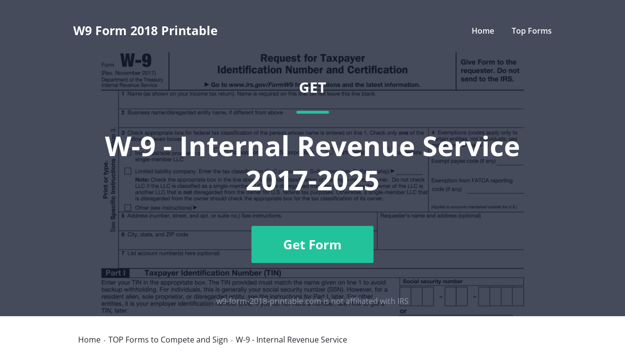

--- FILE ---
content_type: image/svg+xml
request_url: https://cdn.mrkhub.com/microsites/28/images/_global/review-platform/review-platform-3.svg
body_size: 11971
content:
<svg width="94" height="122" viewBox="0 0 94 122" fill="none" xmlns="http://www.w3.org/2000/svg">
<path d="M8.69922 89.9L48.1992 110L86.1992 89.9V11.3H8.69922V89.9Z" fill="white"/>
<path d="M87.0004 11.6001L7.90039 91.3001L48.9004 111.6L87.0004 92.1001V11.6001Z" fill="#F2F3F2"/>
<path d="M6.09961 37.5V91.6L7.49961 92.3L46.9996 112.4L48.1996 113L49.3996 112.4L87.4996 92.3L88.8996 91.6V8.69995H6.09961V37.5ZM8.69961 90.1V11.3H86.2996V90.1L48.1996 110.2L8.69961 90.1Z" fill="#DCDEDC"/>
<path d="M47.5004 12.6C47.9004 12.6 48.3004 12.6 48.7004 12.7L47.5004 15C45.7004 14.9 44.1004 16.3 44.0004 18.1C43.9004 19.9 45.3004 21.5 47.1004 21.6H47.5004C48.3004 21.6 49.1004 21.3 49.7004 20.8L51.0004 23C50.0004 23.7 48.8004 24.1 47.5004 24.1C44.3004 24.2 41.6004 21.8 41.5004 18.6C41.4004 15.4 43.8004 12.7 47.0004 12.6H47.5004ZM51.6004 17.5L53.1004 20L51.6004 22.4L50.2004 20H47.3004L48.8004 17.5H51.6004ZM49.2004 16.6C49.2004 16.2 49.3004 15.8 49.5004 15.5C49.7004 15.2 50.1004 14.9 50.4004 14.7L50.6004 14.6C51.0004 14.4 51.1004 14.3 51.1004 14.1C51.1004 13.9 50.8004 13.7 50.6004 13.7C50.2004 13.7 49.9004 13.9 49.7004 14.3L49.2004 13.8C49.3004 13.6 49.5004 13.4 49.7004 13.2C50.0004 13 50.3004 13 50.6004 13C50.9004 13 51.3004 13.1 51.5004 13.3C51.7004 13.5 51.9004 13.8 51.9004 14.1C51.9004 14.6 51.6004 15 51.0004 15.2L50.7004 15.4C50.4004 15.6 50.2004 15.7 50.1004 16H51.9004V16.7L49.2004 16.6ZM47.5004 29.1L57.0004 23.7V8.69995H37.9004V23.6L47.5004 29.1Z" fill="#FF492C"/>
<path d="M90.8 64.5H4.2L1 71.5L4.2 78.5H90.8L93.9 71.5L90.8 64.5Z" fill="#23CCA2"/>
<path d="M24.8196 60.12C24.0196 60.12 23.3229 59.9933 22.7296 59.74C22.1229 59.48 21.6596 59.1133 21.3396 58.64C21.0129 58.1667 20.8496 57.6167 20.8496 56.99V56.66C20.8496 56.6067 20.8663 56.5633 20.8996 56.53C20.9396 56.4967 20.9829 56.48 21.0296 56.48H22.7396C22.7863 56.48 22.8296 56.4967 22.8696 56.53C22.9029 56.5633 22.9196 56.6067 22.9196 56.66V56.88C22.9196 57.28 23.1063 57.6167 23.4796 57.89C23.8463 58.17 24.3463 58.31 24.9796 58.31C25.5063 58.31 25.8996 58.1967 26.1596 57.97C26.4196 57.7433 26.5496 57.4667 26.5496 57.14C26.5496 56.8933 26.4696 56.69 26.3096 56.53C26.1496 56.3633 25.9329 56.2167 25.6596 56.09C25.3796 55.97 24.9429 55.8 24.3496 55.58C23.6763 55.3467 23.1063 55.11 22.6396 54.87C22.1796 54.63 21.7896 54.3033 21.4696 53.89C21.1563 53.4767 20.9996 52.9633 20.9996 52.35C20.9996 51.75 21.1563 51.2267 21.4696 50.78C21.7763 50.3267 22.2029 49.98 22.7496 49.74C23.3029 49.5 23.9396 49.38 24.6596 49.38C25.4196 49.38 26.0963 49.5167 26.6896 49.79C27.2829 50.0567 27.7496 50.4333 28.0896 50.92C28.4229 51.4 28.5896 51.9633 28.5896 52.61V52.83C28.5896 52.8833 28.5729 52.9267 28.5396 52.96C28.4996 52.9933 28.4563 53.01 28.4096 53.01H26.6896C26.6363 53.01 26.5929 52.9933 26.5596 52.96C26.5196 52.9267 26.4996 52.8833 26.4996 52.83V52.71C26.4996 52.29 26.3296 51.9333 25.9896 51.64C25.6429 51.3467 25.1696 51.2 24.5696 51.2C24.0963 51.2 23.7296 51.3 23.4696 51.5C23.2029 51.6933 23.0696 51.9667 23.0696 52.32C23.0696 52.5733 23.1463 52.7833 23.2996 52.95C23.4596 53.1233 23.6896 53.2767 23.9896 53.41C24.2963 53.5433 24.7696 53.7267 25.4096 53.96C26.1229 54.22 26.6796 54.45 27.0796 54.65C27.4863 54.85 27.8529 55.1467 28.1796 55.54C28.5063 55.9333 28.6696 56.4467 28.6696 57.08C28.6696 58.02 28.3229 58.76 27.6296 59.3C26.9429 59.8467 26.0063 60.12 24.8196 60.12ZM34.5096 52.47C34.5096 52.4233 34.5296 52.38 34.5696 52.34C34.6029 52.3067 34.6429 52.29 34.6896 52.29H36.4496C36.4963 52.29 36.5396 52.3067 36.5796 52.34C36.6129 52.38 36.6296 52.4233 36.6296 52.47V59.82C36.6296 59.8733 36.6129 59.9167 36.5796 59.95C36.5396 59.9833 36.4963 60 36.4496 60H34.6896C34.6429 60 34.6029 59.9833 34.5696 59.95C34.5296 59.9167 34.5096 59.8733 34.5096 59.82V59.31C34.5096 59.2833 34.4996 59.2667 34.4796 59.26C34.4596 59.2533 34.4396 59.2667 34.4196 59.3C34.0196 59.8333 33.3996 60.1 32.5596 60.1C31.7996 60.1 31.1763 59.8733 30.6896 59.42C30.1963 58.96 29.9496 58.3133 29.9496 57.48V52.47C29.9496 52.4233 29.9696 52.38 30.0096 52.34C30.0429 52.3067 30.0829 52.29 30.1296 52.29H31.8696C31.9229 52.29 31.9663 52.3067 31.9996 52.34C32.0329 52.38 32.0496 52.4233 32.0496 52.47V56.96C32.0496 57.36 32.1596 57.6833 32.3796 57.93C32.5929 58.1833 32.8896 58.31 33.2696 58.31C33.6096 58.31 33.8896 58.2067 34.1096 58C34.3296 57.7933 34.4629 57.5267 34.5096 57.2V52.47ZM45.0696 54.36C45.2496 54.8667 45.3396 55.4667 45.3396 56.16C45.3396 56.8533 45.2463 57.48 45.0596 58.04C44.8263 58.68 44.4629 59.1867 43.9696 59.56C43.4763 59.9333 42.8629 60.12 42.1296 60.12C41.4096 60.12 40.8496 59.87 40.4496 59.37C40.4296 59.3433 40.4096 59.3333 40.3896 59.34C40.3696 59.3467 40.3596 59.3667 40.3596 59.4V62.61C40.3596 62.6633 40.3429 62.7067 40.3096 62.74C40.2763 62.7733 40.2329 62.79 40.1796 62.79H38.4296C38.3763 62.79 38.3329 62.7733 38.2996 62.74C38.2663 62.7067 38.2496 62.6633 38.2496 62.61V52.47C38.2496 52.4233 38.2663 52.38 38.2996 52.34C38.3329 52.3067 38.3763 52.29 38.4296 52.29H40.1796C40.2329 52.29 40.2763 52.3067 40.3096 52.34C40.3429 52.38 40.3596 52.4233 40.3596 52.47V52.96C40.3596 52.9933 40.3696 53.0133 40.3896 53.02C40.4096 53.0267 40.4296 53.02 40.4496 53C40.8696 52.4467 41.4496 52.17 42.1896 52.17C42.8829 52.17 43.4829 52.3633 43.9896 52.75C44.4896 53.1367 44.8496 53.6733 45.0696 54.36ZM42.7796 57.72C43.0263 57.3333 43.1496 56.8033 43.1496 56.13C43.1496 55.5033 43.0463 55.0033 42.8396 54.63C42.6063 54.2033 42.2363 53.99 41.7296 53.99C41.2696 53.99 40.9229 54.2033 40.6896 54.63C40.4829 54.99 40.3796 55.4967 40.3796 56.15C40.3796 56.8167 40.4896 57.3367 40.7096 57.71C40.9363 58.11 41.2763 58.31 41.7296 58.31C42.1763 58.31 42.5263 58.1133 42.7796 57.72ZM53.5896 54.36C53.7696 54.8667 53.8596 55.4667 53.8596 56.16C53.8596 56.8533 53.7663 57.48 53.5796 58.04C53.3463 58.68 52.9829 59.1867 52.4896 59.56C51.9963 59.9333 51.3829 60.12 50.6496 60.12C49.9296 60.12 49.3696 59.87 48.9696 59.37C48.9496 59.3433 48.9296 59.3333 48.9096 59.34C48.8896 59.3467 48.8796 59.3667 48.8796 59.4V62.61C48.8796 62.6633 48.8629 62.7067 48.8296 62.74C48.7963 62.7733 48.7529 62.79 48.6996 62.79H46.9496C46.8963 62.79 46.8529 62.7733 46.8196 62.74C46.7863 62.7067 46.7696 62.6633 46.7696 62.61V52.47C46.7696 52.4233 46.7863 52.38 46.8196 52.34C46.8529 52.3067 46.8963 52.29 46.9496 52.29H48.6996C48.7529 52.29 48.7963 52.3067 48.8296 52.34C48.8629 52.38 48.8796 52.4233 48.8796 52.47V52.96C48.8796 52.9933 48.8896 53.0133 48.9096 53.02C48.9296 53.0267 48.9496 53.02 48.9696 53C49.3896 52.4467 49.9696 52.17 50.7096 52.17C51.4029 52.17 52.0029 52.3633 52.5096 52.75C53.0096 53.1367 53.3696 53.6733 53.5896 54.36ZM51.2996 57.72C51.5463 57.3333 51.6696 56.8033 51.6696 56.13C51.6696 55.5033 51.5663 55.0033 51.3596 54.63C51.1263 54.2033 50.7563 53.99 50.2496 53.99C49.7896 53.99 49.4429 54.2033 49.2096 54.63C49.0029 54.99 48.8996 55.4967 48.8996 56.15C48.8996 56.8167 49.0096 57.3367 49.2296 57.71C49.4563 58.11 49.7963 58.31 50.2496 58.31C50.6963 58.31 51.0463 58.1133 51.2996 57.72ZM58.5896 60.12C57.7496 60.12 57.0296 59.9 56.4296 59.46C55.8296 59.02 55.4196 58.42 55.1996 57.66C55.0596 57.1933 54.9896 56.6833 54.9896 56.13C54.9896 55.5433 55.0596 55.0133 55.1996 54.54C55.4263 53.8 55.8396 53.22 56.4396 52.8C57.0396 52.38 57.7629 52.17 58.6096 52.17C59.4229 52.17 60.1196 52.3767 60.6996 52.79C61.2863 53.21 61.6996 53.79 61.9396 54.53C62.0929 55.03 62.1696 55.5533 62.1696 56.1C62.1696 56.64 62.1029 57.1467 61.9696 57.62C61.7429 58.4 61.3329 59.01 60.7396 59.45C60.1463 59.8967 59.4296 60.12 58.5896 60.12ZM58.5896 58.31C58.9163 58.31 59.1963 58.21 59.4296 58.01C59.6563 57.81 59.8196 57.5333 59.9196 57.18C59.9996 56.86 60.0396 56.51 60.0396 56.13C60.0396 55.71 59.9996 55.3567 59.9196 55.07C59.8129 54.73 59.6429 54.4633 59.4096 54.27C59.1829 54.0833 58.9063 53.99 58.5796 53.99C58.2329 53.99 57.9496 54.0833 57.7296 54.27C57.5029 54.4633 57.3396 54.73 57.2396 55.07C57.1596 55.3033 57.1196 55.6567 57.1196 56.13C57.1196 56.5833 57.1529 56.9333 57.2196 57.18C57.3196 57.5333 57.4896 57.81 57.7296 58.01C57.9629 58.21 58.2496 58.31 58.5896 58.31ZM67.3796 52.19C67.7396 52.19 68.0263 52.26 68.2396 52.4C68.3196 52.44 68.3496 52.5133 68.3296 52.62L68.0096 54.33C68.0029 54.45 67.9329 54.4867 67.7996 54.44C67.6529 54.3867 67.4796 54.36 67.2796 54.36C67.1929 54.36 67.0829 54.37 66.9496 54.39C66.5896 54.4233 66.2829 54.5567 66.0296 54.79C65.7829 55.0233 65.6596 55.3367 65.6596 55.73V59.82C65.6596 59.8733 65.6396 59.9167 65.5996 59.95C65.5663 59.9833 65.5263 60 65.4796 60H63.7196C63.6729 60 63.6296 59.9833 63.5896 59.95C63.5563 59.9167 63.5396 59.8733 63.5396 59.82V52.47C63.5396 52.4233 63.5563 52.38 63.5896 52.34C63.6296 52.3067 63.6729 52.29 63.7196 52.29H65.4796C65.5263 52.29 65.5663 52.3067 65.5996 52.34C65.6396 52.38 65.6596 52.4233 65.6596 52.47V53.04C65.6596 53.0667 65.6696 53.0867 65.6896 53.1C65.7096 53.1133 65.7229 53.1067 65.7296 53.08C66.1429 52.4867 66.6929 52.19 67.3796 52.19ZM73.7996 53.81C73.7996 53.8567 73.7829 53.8967 73.7496 53.93C73.7163 53.97 73.6729 53.99 73.6196 53.99H72.1796C72.1329 53.99 72.1096 54.0133 72.1096 54.06V57.24C72.1096 57.5667 72.1763 57.8133 72.3096 57.98C72.4429 58.14 72.6596 58.22 72.9596 58.22H73.4596C73.5063 58.22 73.5463 58.2367 73.5796 58.27C73.6196 58.3033 73.6396 58.3467 73.6396 58.4V59.82C73.6396 59.9333 73.5796 59.9967 73.4596 60.01C73.0396 60.03 72.7396 60.04 72.5596 60.04C71.7263 60.04 71.1063 59.9033 70.6996 59.63C70.2863 59.3567 70.0763 58.84 70.0696 58.08V54.06C70.0696 54.0133 70.0429 53.99 69.9896 53.99H69.1396C69.0863 53.99 69.0429 53.97 69.0096 53.93C68.9763 53.8967 68.9596 53.8567 68.9596 53.81V52.47C68.9596 52.4233 68.9763 52.38 69.0096 52.34C69.0429 52.3067 69.0863 52.29 69.1396 52.29H69.9896C70.0429 52.29 70.0696 52.2633 70.0696 52.21V50.43C70.0696 50.3833 70.0863 50.34 70.1196 50.3C70.1529 50.2667 70.1963 50.25 70.2496 50.25H71.9296C71.9763 50.25 72.0163 50.2667 72.0496 50.3C72.0896 50.34 72.1096 50.3833 72.1096 50.43V52.21C72.1096 52.2633 72.1329 52.29 72.1796 52.29H73.6196C73.6729 52.29 73.7163 52.3067 73.7496 52.34C73.7829 52.38 73.7996 52.4233 73.7996 52.47V53.81ZM38.7696 39.53C38.7096 39.5567 38.7096 39.5867 38.7696 39.62C39.7163 40.1067 40.1896 40.92 40.1896 42.06C40.1896 43.0333 39.8596 43.7667 39.1996 44.26C38.5396 44.7533 37.6763 45 36.6096 45H32.7196C32.6729 45 32.6329 44.9833 32.5996 44.95C32.5596 44.9167 32.5396 44.8733 32.5396 44.82V34.68C32.5396 34.6333 32.5596 34.59 32.5996 34.55C32.6329 34.5167 32.6729 34.5 32.7196 34.5H36.4896C38.8563 34.5 40.0396 35.46 40.0396 37.38C40.0396 38.38 39.6163 39.0967 38.7696 39.53ZM34.7296 36.31C34.6829 36.31 34.6596 36.3367 34.6596 36.39V38.73C34.6596 38.7833 34.6829 38.81 34.7296 38.81H36.4896C36.9563 38.81 37.3229 38.7 37.5896 38.48C37.8429 38.26 37.9696 37.96 37.9696 37.58C37.9696 37.1867 37.8429 36.8767 37.5896 36.65C37.3229 36.4233 36.9563 36.31 36.4896 36.31H34.7296ZM36.6096 43.17C37.0696 43.17 37.4296 43.0533 37.6896 42.82C37.9496 42.5867 38.0796 42.2633 38.0796 41.85C38.0796 41.4433 37.9496 41.12 37.6896 40.88C37.4296 40.6467 37.0629 40.53 36.5896 40.53H34.7296C34.6829 40.53 34.6596 40.5567 34.6596 40.61V43.09C34.6596 43.1433 34.6829 43.17 34.7296 43.17H36.6096ZM48.5296 40.35C48.5896 40.73 48.6096 41.1533 48.5896 41.62C48.5829 41.7467 48.5196 41.81 48.3996 41.81H43.7596C43.6996 41.81 43.6796 41.8333 43.6996 41.88C43.7329 42.08 43.7896 42.28 43.8696 42.48C44.1296 43.04 44.6596 43.32 45.4596 43.32C46.0996 43.3133 46.6029 43.0533 46.9696 42.54C47.0096 42.48 47.0563 42.45 47.1096 42.45C47.1363 42.45 47.1696 42.47 47.2096 42.51L48.2896 43.57C48.3429 43.6233 48.3696 43.67 48.3696 43.71C48.3696 43.73 48.3496 43.77 48.3096 43.83C47.9763 44.2433 47.5496 44.56 47.0296 44.78C46.5163 45.0067 45.9463 45.12 45.3196 45.12C44.4596 45.12 43.7329 44.9267 43.1396 44.54C42.5463 44.1467 42.1196 43.6 41.8596 42.9C41.6463 42.4 41.5396 41.7467 41.5396 40.94C41.5396 40.3867 41.6163 39.9 41.7696 39.48C41.9963 38.7733 42.3996 38.21 42.9796 37.79C43.5529 37.37 44.2329 37.16 45.0196 37.16C46.0196 37.16 46.8229 37.45 47.4296 38.03C48.0363 38.61 48.4029 39.3833 48.5296 40.35ZM45.0396 38.99C44.4063 38.99 43.9896 39.2833 43.7896 39.87C43.7496 40.0033 43.7163 40.1633 43.6896 40.35C43.6896 40.3967 43.7129 40.42 43.7596 40.42H46.3596C46.4196 40.42 46.4396 40.3967 46.4196 40.35C46.3663 40.0633 46.3396 39.9233 46.3396 39.93C46.2529 39.63 46.0963 39.3967 45.8696 39.23C45.6429 39.07 45.3663 38.99 45.0396 38.99ZM52.8696 45.1C52.1963 45.1 51.6096 45.0067 51.1096 44.82C50.6096 44.6333 50.2229 44.37 49.9496 44.03C49.6763 43.69 49.5396 43.3033 49.5396 42.87V42.72C49.5396 42.6733 49.5563 42.63 49.5896 42.59C49.6229 42.5567 49.6663 42.54 49.7196 42.54H51.3796C51.4329 42.54 51.4763 42.5567 51.5096 42.59C51.5429 42.63 51.5596 42.6733 51.5596 42.72V42.73C51.5596 42.9567 51.6829 43.1467 51.9296 43.3C52.1763 43.4533 52.4829 43.53 52.8496 43.53C53.1896 43.53 53.4663 43.4633 53.6796 43.33C53.8863 43.19 53.9896 43.0233 53.9896 42.83C53.9896 42.65 53.8996 42.5133 53.7196 42.42C53.5396 42.3333 53.2463 42.24 52.8396 42.14C52.3663 42.02 51.9963 41.9033 51.7296 41.79C51.0896 41.57 50.5796 41.3 50.1996 40.98C49.8196 40.66 49.6296 40.2 49.6296 39.6C49.6296 38.86 49.9163 38.2733 50.4896 37.84C51.0629 37.4067 51.8263 37.19 52.7796 37.19C53.4196 37.19 53.9796 37.29 54.4596 37.49C54.9396 37.6967 55.3129 37.9867 55.5796 38.36C55.8396 38.7267 55.9696 39.1467 55.9696 39.62C55.9696 39.6667 55.9529 39.7067 55.9196 39.74C55.8863 39.7733 55.8429 39.79 55.7896 39.79H54.1896C54.1363 39.79 54.0929 39.7733 54.0596 39.74C54.0263 39.7067 54.0096 39.6667 54.0096 39.62C54.0096 39.4 53.8963 39.2133 53.6696 39.06C53.4429 38.9067 53.1463 38.83 52.7796 38.83C52.4463 38.83 52.1763 38.8933 51.9696 39.02C51.7563 39.14 51.6496 39.3033 51.6496 39.51C51.6496 39.71 51.7529 39.86 51.9596 39.96C52.1663 40.06 52.5096 40.1667 52.9896 40.28C53.0963 40.3067 53.2196 40.3367 53.3596 40.37C53.4996 40.4033 53.6496 40.4467 53.8096 40.5C54.5229 40.7133 55.0829 40.9833 55.4896 41.31C55.9029 41.6433 56.1096 42.1233 56.1096 42.75C56.1096 43.49 55.8163 44.0667 55.2296 44.48C54.6429 44.8933 53.8563 45.1 52.8696 45.1ZM61.7296 38.81C61.7296 38.8567 61.7129 38.8967 61.6796 38.93C61.6463 38.97 61.6029 38.99 61.5496 38.99H60.1096C60.0629 38.99 60.0396 39.0133 60.0396 39.06V42.24C60.0396 42.5667 60.1063 42.8133 60.2396 42.98C60.3729 43.14 60.5929 43.22 60.8996 43.22H61.3896C61.4363 43.22 61.4796 43.2367 61.5196 43.27C61.5529 43.3033 61.5696 43.3467 61.5696 43.4V44.82C61.5696 44.9333 61.5096 44.9967 61.3896 45.01C60.9696 45.03 60.6696 45.04 60.4896 45.04C59.6563 45.04 59.0363 44.9033 58.6296 44.63C58.2163 44.3567 58.0063 43.84 57.9996 43.08V39.06C57.9996 39.0133 57.9729 38.99 57.9196 38.99H57.0696C57.0163 38.99 56.9729 38.97 56.9396 38.93C56.9063 38.8967 56.8896 38.8567 56.8896 38.81V37.47C56.8896 37.4233 56.9063 37.38 56.9396 37.34C56.9729 37.3067 57.0163 37.29 57.0696 37.29H57.9196C57.9729 37.29 57.9996 37.2633 57.9996 37.21V35.43C57.9996 35.3833 58.0163 35.34 58.0496 35.3C58.0829 35.2667 58.1263 35.25 58.1796 35.25H59.8596C59.9063 35.25 59.9496 35.2667 59.9896 35.3C60.0229 35.34 60.0396 35.3833 60.0396 35.43V37.21C60.0396 37.2633 60.0629 37.29 60.1096 37.29H61.5496C61.6029 37.29 61.6463 37.3067 61.6796 37.34C61.7129 37.38 61.7296 37.4233 61.7296 37.47V38.81Z" fill="#252530"/>
<path d="M27.6291 68.4799C27.6625 68.4266 27.7091 68.3999 27.7691 68.3999H28.6891C28.7225 68.3999 28.7491 68.4133 28.7691 68.4399C28.7958 68.4599 28.8091 68.4866 28.8091 68.5199V75.2799C28.8091 75.3133 28.7958 75.3399 28.7691 75.3599C28.7491 75.3866 28.7225 75.3999 28.6891 75.3999H27.7691C27.7358 75.3999 27.7058 75.3866 27.6791 75.3599C27.6591 75.3399 27.6491 75.3133 27.6491 75.2799V70.5099C27.6491 70.4899 27.6425 70.4766 27.6291 70.4699C27.6091 70.4633 27.5958 70.4699 27.5891 70.4899L26.3391 72.4099C26.3058 72.4633 26.2591 72.4899 26.1991 72.4899H25.7391C25.6791 72.4899 25.6325 72.4633 25.5991 72.4099L24.3391 70.4999C24.3325 70.4799 24.3225 70.4733 24.3091 70.4799C24.2891 70.4866 24.2791 70.4999 24.2791 70.5199V75.2799C24.2791 75.3133 24.2658 75.3399 24.2391 75.3599C24.2191 75.3866 24.1925 75.3999 24.1591 75.3999H23.2391C23.2058 75.3999 23.1791 75.3866 23.1591 75.3599C23.1325 75.3399 23.1191 75.3133 23.1191 75.2799V68.5199C23.1191 68.4866 23.1325 68.4599 23.1591 68.4399C23.1791 68.4133 23.2058 68.3999 23.2391 68.3999H24.1591C24.2191 68.3999 24.2658 68.4266 24.2991 68.4799L25.9291 70.9499C25.9425 70.9633 25.9558 70.9699 25.9691 70.9699C25.9825 70.9699 25.9925 70.9633 25.9991 70.9499L27.6291 68.4799ZM30.8191 69.5899C30.6125 69.5899 30.4425 69.5233 30.3091 69.3899C30.1758 69.2566 30.1091 69.0866 30.1091 68.8799C30.1091 68.6733 30.1758 68.5033 30.3091 68.3699C30.4425 68.2366 30.6125 68.1699 30.8191 68.1699C31.0258 68.1699 31.1958 68.2366 31.3291 68.3699C31.4625 68.5033 31.5291 68.6733 31.5291 68.8799C31.5291 69.0866 31.4625 69.2566 31.3291 69.3899C31.1958 69.5233 31.0258 69.5899 30.8191 69.5899ZM30.3391 75.3999C30.3058 75.3999 30.2791 75.3866 30.2591 75.3599C30.2325 75.3399 30.2191 75.3133 30.2191 75.2799V70.3999C30.2191 70.3666 30.2325 70.3399 30.2591 70.3199C30.2791 70.2933 30.3058 70.2799 30.3391 70.2799H31.2591C31.2925 70.2799 31.3225 70.2933 31.3491 70.3199C31.3691 70.3399 31.3791 70.3666 31.3791 70.3999V75.2799C31.3791 75.3133 31.3691 75.3399 31.3491 75.3599C31.3225 75.3866 31.2925 75.3999 31.2591 75.3999H30.3391ZM35.8791 68.5199C35.8791 68.4866 35.8925 68.4599 35.9191 68.4399C35.9391 68.4133 35.9658 68.3999 35.9991 68.3999H36.9191C36.9525 68.3999 36.9825 68.4133 37.0091 68.4399C37.0291 68.4599 37.0391 68.4866 37.0391 68.5199V75.2799C37.0391 75.3133 37.0291 75.3399 37.0091 75.3599C36.9825 75.3866 36.9525 75.3999 36.9191 75.3999H35.9991C35.9658 75.3999 35.9391 75.3866 35.9191 75.3599C35.8925 75.3399 35.8791 75.3133 35.8791 75.2799V74.9799C35.8791 74.9599 35.8725 74.9466 35.8591 74.9399C35.8458 74.9333 35.8325 74.9399 35.8191 74.9599C35.5258 75.3066 35.1425 75.4799 34.6691 75.4799C34.1958 75.4799 33.7958 75.3566 33.4691 75.1099C33.1425 74.8633 32.9058 74.5199 32.7591 74.0799C32.6391 73.7066 32.5791 73.2899 32.5791 72.8299C32.5791 72.3566 32.6358 71.9499 32.7491 71.6099C32.8958 71.1699 33.1325 70.8266 33.4591 70.5799C33.7858 70.3333 34.1958 70.2099 34.6891 70.2099C35.1491 70.2099 35.5258 70.3766 35.8191 70.7099C35.8325 70.7233 35.8458 70.7299 35.8591 70.7299C35.8725 70.7233 35.8791 70.7099 35.8791 70.6899V68.5199ZM35.6391 73.9999C35.7925 73.7266 35.8691 73.3399 35.8691 72.8399C35.8691 72.3199 35.7858 71.9233 35.6191 71.6499C35.4391 71.3566 35.1858 71.2099 34.8591 71.2099C34.5191 71.2099 34.2525 71.3499 34.0591 71.6299C33.8591 71.9233 33.7591 72.3299 33.7591 72.8499C33.7591 73.3166 33.8391 73.6999 33.9991 73.9999C34.1858 74.3199 34.4691 74.4799 34.8491 74.4799C35.1891 74.4799 35.4525 74.3199 35.6391 73.9999ZM38.1191 72.8899C38.0858 72.8899 38.0591 72.8799 38.0391 72.8599C38.0125 72.8333 37.9991 72.8033 37.9991 72.7699V72.0099C37.9991 71.9766 38.0125 71.9466 38.0391 71.9199C38.0591 71.8999 38.0858 71.8899 38.1191 71.8899H41.2691C41.3025 71.8899 41.3291 71.8999 41.3491 71.9199C41.3758 71.9466 41.3891 71.9766 41.3891 72.0099V72.7699C41.3891 72.8033 41.3758 72.8333 41.3491 72.8599C41.3291 72.8799 41.3025 72.8899 41.2691 72.8899H38.1191ZM46.9591 68.4799C46.9925 68.4266 47.0391 68.3999 47.0991 68.3999H48.0191C48.0525 68.3999 48.0825 68.4133 48.1091 68.4399C48.1291 68.4599 48.1391 68.4866 48.1391 68.5199V75.2799C48.1391 75.3133 48.1291 75.3399 48.1091 75.3599C48.0825 75.3866 48.0525 75.3999 48.0191 75.3999H47.0991C47.0658 75.3999 47.0391 75.3866 47.0191 75.3599C46.9925 75.3399 46.9791 75.3133 46.9791 75.2799V70.5099C46.9791 70.4899 46.9725 70.4766 46.9591 70.4699C46.9391 70.4633 46.9258 70.4699 46.9191 70.4899L45.6691 72.4099C45.6358 72.4633 45.5891 72.4899 45.5291 72.4899H45.0691C45.0091 72.4899 44.9625 72.4633 44.9291 72.4099L43.6691 70.4999C43.6625 70.4799 43.6525 70.4733 43.6391 70.4799C43.6191 70.4866 43.6091 70.4999 43.6091 70.5199V75.2799C43.6091 75.3133 43.5991 75.3399 43.5791 75.3599C43.5525 75.3866 43.5225 75.3999 43.4891 75.3999H42.5691C42.5358 75.3999 42.5091 75.3866 42.4891 75.3599C42.4625 75.3399 42.4491 75.3133 42.4491 75.2799V68.5199C42.4491 68.4866 42.4625 68.4599 42.4891 68.4399C42.5091 68.4133 42.5358 68.3999 42.5691 68.3999H43.4891C43.5491 68.3999 43.5958 68.4266 43.6291 68.4799L45.2591 70.9499C45.2725 70.9633 45.2858 70.9699 45.2991 70.9699C45.3125 70.9699 45.3225 70.9633 45.3291 70.9499L46.9591 68.4799ZM51.4391 70.2099C51.8591 70.2099 52.2291 70.2833 52.5491 70.4299C52.8691 70.5766 53.1158 70.7766 53.2891 71.0299C53.4625 71.2899 53.5491 71.5833 53.5491 71.9099V75.2799C53.5491 75.3133 53.5391 75.3399 53.5191 75.3599C53.4925 75.3866 53.4625 75.3999 53.4291 75.3999H52.5091C52.4758 75.3999 52.4491 75.3866 52.4291 75.3599C52.4025 75.3399 52.3891 75.3133 52.3891 75.2799V74.9599C52.3891 74.9399 52.3825 74.9266 52.3691 74.9199C52.3558 74.9199 52.3425 74.9266 52.3291 74.9399C52.0025 75.2999 51.5291 75.4799 50.9091 75.4799C50.4091 75.4799 49.9991 75.3533 49.6791 75.0999C49.3525 74.8466 49.1891 74.4699 49.1891 73.9699C49.1891 73.4499 49.3725 73.0433 49.7391 72.7499C50.0991 72.4633 50.6091 72.3199 51.2691 72.3199H52.3391C52.3725 72.3199 52.3891 72.3033 52.3891 72.2699V72.0299C52.3891 71.7699 52.3125 71.5666 52.1591 71.4199C52.0058 71.2799 51.7758 71.2099 51.4691 71.2099C51.2158 71.2099 51.0125 71.2566 50.8591 71.3499C50.6991 71.4366 50.5991 71.5599 50.5591 71.7199C50.5391 71.7999 50.4925 71.8333 50.4191 71.8199L49.4491 71.6999C49.4158 71.6933 49.3891 71.6833 49.3691 71.6699C49.3425 71.6499 49.3325 71.6266 49.3391 71.5999C49.3925 71.1933 49.6125 70.8599 49.9991 70.5999C50.3791 70.3399 50.8591 70.2099 51.4391 70.2099ZM51.1991 74.5599C51.5258 74.5599 51.8058 74.4733 52.0391 74.2999C52.2725 74.1266 52.3891 73.9066 52.3891 73.6399V73.1699C52.3891 73.1366 52.3725 73.1199 52.3391 73.1199H51.4991C51.1458 73.1199 50.8691 73.1866 50.6691 73.3199C50.4625 73.4533 50.3591 73.6433 50.3591 73.8899C50.3591 74.1033 50.4391 74.2666 50.5991 74.3799C50.7525 74.4999 50.9525 74.5599 51.1991 74.5599ZM57.0891 70.2299C57.3025 70.2299 57.4891 70.2733 57.6491 70.3599C57.7025 70.3866 57.7225 70.4366 57.7091 70.5099L57.5391 71.4099C57.5325 71.4899 57.4858 71.5133 57.3991 71.4799C57.2991 71.4466 57.1825 71.4299 57.0491 71.4299C56.9625 71.4299 56.8958 71.4333 56.8491 71.4399C56.5691 71.4533 56.3358 71.5499 56.1491 71.7299C55.9625 71.9166 55.8691 72.1566 55.8691 72.4499V75.2799C55.8691 75.3133 55.8591 75.3399 55.8391 75.3599C55.8125 75.3866 55.7825 75.3999 55.7491 75.3999H54.8291C54.7958 75.3999 54.7691 75.3866 54.7491 75.3599C54.7225 75.3399 54.7091 75.3133 54.7091 75.2799V70.4099C54.7091 70.3766 54.7225 70.3466 54.7491 70.3199C54.7691 70.2999 54.7958 70.2899 54.8291 70.2899H55.7491C55.7825 70.2899 55.8125 70.2999 55.8391 70.3199C55.8591 70.3466 55.8691 70.3766 55.8691 70.4099V70.8599C55.8691 70.8866 55.8758 70.8999 55.8891 70.8999C55.8958 70.9066 55.9058 70.8999 55.9191 70.8799C56.1991 70.4466 56.5891 70.2299 57.0891 70.2299ZM58.5891 75.3999C58.5558 75.3999 58.5291 75.3866 58.5091 75.3599C58.4825 75.3399 58.4691 75.3133 58.4691 75.2799V68.5199C58.4691 68.4866 58.4825 68.4599 58.5091 68.4399C58.5291 68.4133 58.5558 68.3999 58.5891 68.3999H59.5091C59.5425 68.3999 59.5691 68.4133 59.5891 68.4399C59.6158 68.4599 59.6291 68.4866 59.6291 68.5199V72.1299C59.6291 72.1499 59.6358 72.1633 59.6491 72.1699C59.6625 72.1766 59.6758 72.1699 59.6891 72.1499L61.3091 70.3599C61.3558 70.3133 61.4058 70.2899 61.4591 70.2899H62.5191C62.5858 70.2899 62.6191 70.3133 62.6191 70.3599C62.6191 70.3799 62.6091 70.4066 62.5891 70.4399L61.3191 71.9599C61.2991 71.9799 61.2958 72.0033 61.3091 72.0299L62.8091 75.2599C62.8225 75.2866 62.8291 75.3066 62.8291 75.3199C62.8291 75.3733 62.7925 75.3999 62.7191 75.3999H61.7491C61.6825 75.3999 61.6358 75.3699 61.6091 75.3099L60.5191 72.7699C60.5125 72.7566 60.4991 72.7466 60.4791 72.7399C60.4658 72.7399 60.4558 72.7466 60.4491 72.7599L59.6491 73.6799C59.6358 73.7066 59.6291 73.7299 59.6291 73.7499V75.2799C59.6291 75.3133 59.6158 75.3399 59.5891 75.3599C59.5691 75.3866 59.5425 75.3999 59.5091 75.3999H58.5891ZM67.6391 72.2699C67.6658 72.4366 67.6791 72.6233 67.6791 72.8299L67.6691 73.1399C67.6691 73.2199 67.6291 73.2599 67.5491 73.2599H64.4191C64.3858 73.2599 64.3691 73.2766 64.3691 73.3099C64.3891 73.5299 64.4191 73.6799 64.4591 73.7599C64.6191 74.2399 65.0091 74.4833 65.6291 74.4899C66.0825 74.4899 66.4425 74.3033 66.7091 73.9299C66.7358 73.8899 66.7691 73.8699 66.8091 73.8699C66.8358 73.8699 66.8591 73.8799 66.8791 73.8999L67.4991 74.4099C67.5591 74.4566 67.5691 74.5099 67.5291 74.5699C67.3225 74.8633 67.0458 75.0899 66.6991 75.2499C66.3591 75.4099 65.9791 75.4899 65.5591 75.4899C65.0391 75.4899 64.5958 75.3733 64.2291 75.1399C63.8691 74.9066 63.6058 74.5799 63.4391 74.1599C63.2858 73.7999 63.2091 73.2999 63.2091 72.6599C63.2091 72.2733 63.2491 71.9599 63.3291 71.7199C63.4625 71.2533 63.7158 70.8833 64.0891 70.6099C64.4558 70.3433 64.8991 70.2099 65.4191 70.2099C66.7325 70.2099 67.4725 70.8966 67.6391 72.2699ZM65.4191 71.2099C65.1725 71.2099 64.9658 71.2733 64.7991 71.3999C64.6391 71.5199 64.5258 71.6899 64.4591 71.9099C64.4191 72.0233 64.3925 72.1699 64.3791 72.3499C64.3658 72.3833 64.3791 72.3999 64.4191 72.3999H66.4491C66.4825 72.3999 66.4991 72.3833 66.4991 72.3499C66.4858 72.1833 66.4658 72.0566 66.4391 71.9699C66.3791 71.7299 66.2625 71.5433 66.0891 71.4099C65.9091 71.2766 65.6858 71.2099 65.4191 71.2099ZM71.3491 71.1099C71.3491 71.1433 71.3391 71.1699 71.3191 71.1899C71.2925 71.2166 71.2625 71.2299 71.2291 71.2299H70.2091C70.1758 71.2299 70.1591 71.2466 70.1591 71.2799V73.6899C70.1591 73.9433 70.2158 74.1266 70.3291 74.2399C70.4358 74.3533 70.6091 74.4099 70.8491 74.4099H71.1491C71.1825 74.4099 71.2091 74.4199 71.2291 74.4399C71.2558 74.4666 71.2691 74.4966 71.2691 74.5299V75.2799C71.2691 75.3533 71.2291 75.3966 71.1491 75.4099L70.6291 75.4199C70.1025 75.4199 69.7091 75.3299 69.4491 75.1499C69.1891 74.9699 69.0558 74.6299 69.0491 74.1299V71.2799C69.0491 71.2466 69.0325 71.2299 68.9991 71.2299H68.4291C68.3958 71.2299 68.3691 71.2166 68.3491 71.1899C68.3225 71.1699 68.3091 71.1433 68.3091 71.1099V70.4099C68.3091 70.3766 68.3225 70.3466 68.3491 70.3199C68.3691 70.2999 68.3958 70.2899 68.4291 70.2899H68.9991C69.0325 70.2899 69.0491 70.2733 69.0491 70.2399V69.0699C69.0491 69.0366 69.0625 69.0066 69.0891 68.9799C69.1091 68.9599 69.1358 68.9499 69.1691 68.9499H70.0391C70.0725 68.9499 70.0991 68.9599 70.1191 68.9799C70.1458 69.0066 70.1591 69.0366 70.1591 69.0699V70.2399C70.1591 70.2733 70.1758 70.2899 70.2091 70.2899H71.2291C71.2625 70.2899 71.2925 70.2999 71.3191 70.3199C71.3391 70.3466 71.3491 70.3766 71.3491 70.4099V71.1099Z" fill="#242530"/>
<path d="M31.7598 89.5C31.6865 89.5 31.6398 89.4667 31.6198 89.4L29.8498 82.63L29.8398 82.59C29.8398 82.53 29.8765 82.5 29.9498 82.5H31.1898C31.2565 82.5 31.2998 82.5333 31.3198 82.6L32.2698 86.67C32.2765 86.6967 32.2865 86.71 32.2998 86.71C32.3132 86.71 32.3232 86.6967 32.3298 86.67L33.2498 82.61C33.2698 82.5367 33.3132 82.5 33.3798 82.5H34.5898C34.6632 82.5 34.7098 82.5333 34.7298 82.6L35.7298 86.67C35.7365 86.69 35.7465 86.7033 35.7598 86.71C35.7732 86.71 35.7832 86.6967 35.7898 86.67L36.7098 82.61C36.7298 82.5367 36.7732 82.5 36.8398 82.5H38.0198C38.1132 82.5 38.1498 82.5433 38.1298 82.63L36.4898 89.4C36.4698 89.4667 36.4232 89.5 36.3498 89.5H35.1598C35.0932 89.5 35.0498 89.4667 35.0298 89.4L34.0098 85.07C34.0032 85.0433 33.9932 85.03 33.9798 85.03C33.9665 85.03 33.9565 85.0433 33.9498 85.07L32.9998 89.39C32.9865 89.4633 32.9432 89.5 32.8698 89.5H31.7598ZM39.0998 89.5C39.0665 89.5 39.0365 89.4867 39.0098 89.46C38.9898 89.44 38.9798 89.4133 38.9798 89.38V82.62C38.9798 82.5867 38.9898 82.56 39.0098 82.54C39.0365 82.5133 39.0665 82.5 39.0998 82.5H40.2698C40.3032 82.5 40.3298 82.5133 40.3498 82.54C40.3765 82.56 40.3898 82.5867 40.3898 82.62V89.38C40.3898 89.4133 40.3765 89.44 40.3498 89.46C40.3298 89.4867 40.3032 89.5 40.2698 89.5H39.0998ZM45.6298 82.62C45.6298 82.5867 45.6398 82.56 45.6598 82.54C45.6865 82.5133 45.7165 82.5 45.7498 82.5H46.9198C46.9532 82.5 46.9798 82.5133 46.9998 82.54C47.0265 82.56 47.0398 82.5867 47.0398 82.62V89.38C47.0398 89.4133 47.0265 89.44 46.9998 89.46C46.9798 89.4867 46.9532 89.5 46.9198 89.5H45.7898C45.7232 89.5 45.6765 89.4733 45.6498 89.42L43.0598 85.14C43.0465 85.12 43.0332 85.1133 43.0198 85.12C43.0065 85.12 42.9998 85.1333 42.9998 85.16L43.0198 89.38C43.0198 89.4133 43.0065 89.44 42.9798 89.46C42.9598 89.4867 42.9332 89.5 42.8998 89.5H41.7298C41.6965 89.5 41.6665 89.4867 41.6398 89.46C41.6198 89.44 41.6098 89.4133 41.6098 89.38V82.62C41.6098 82.5867 41.6198 82.56 41.6398 82.54C41.6665 82.5133 41.6965 82.5 41.7298 82.5H42.8598C42.9265 82.5 42.9732 82.5267 42.9998 82.58L45.5798 86.84C45.5932 86.86 45.6065 86.8667 45.6198 86.86C45.6332 86.86 45.6398 86.8467 45.6398 86.82L45.6298 82.62ZM53.0898 82.5C53.1232 82.5 53.1498 82.5133 53.1698 82.54C53.1965 82.56 53.2098 82.5867 53.2098 82.62V83.6C53.2098 83.6333 53.1965 83.66 53.1698 83.68C53.1498 83.7067 53.1232 83.72 53.0898 83.72H51.2998C51.2665 83.72 51.2498 83.7367 51.2498 83.77V89.38C51.2498 89.4133 51.2365 89.44 51.2098 89.46C51.1898 89.4867 51.1632 89.5 51.1298 89.5H49.9598C49.9265 89.5 49.8965 89.4867 49.8698 89.46C49.8498 89.44 49.8398 89.4133 49.8398 89.38V83.77C49.8398 83.7367 49.8232 83.72 49.7898 83.72H48.0498C48.0165 83.72 47.9865 83.7067 47.9598 83.68C47.9398 83.66 47.9298 83.6333 47.9298 83.6V82.62C47.9298 82.5867 47.9398 82.56 47.9598 82.54C47.9865 82.5133 48.0165 82.5 48.0498 82.5H53.0898ZM58.9698 83.59C58.9698 83.6233 58.9598 83.65 58.9398 83.67C58.9132 83.6967 58.8832 83.71 58.8498 83.71H55.5698C55.5365 83.71 55.5198 83.7267 55.5198 83.76V85.31C55.5198 85.3433 55.5365 85.36 55.5698 85.36H57.7198C57.7532 85.36 57.7798 85.37 57.7998 85.39C57.8265 85.4167 57.8398 85.4467 57.8398 85.48V86.45C57.8398 86.4833 57.8265 86.5133 57.7998 86.54C57.7798 86.56 57.7532 86.57 57.7198 86.57H55.5698C55.5365 86.57 55.5198 86.5867 55.5198 86.62V88.24C55.5198 88.2733 55.5365 88.29 55.5698 88.29H58.8498C58.8832 88.29 58.9132 88.3 58.9398 88.32C58.9598 88.3467 58.9698 88.3767 58.9698 88.41V89.38C58.9698 89.4133 58.9598 89.44 58.9398 89.46C58.9132 89.4867 58.8832 89.5 58.8498 89.5H54.2298C54.1965 89.5 54.1665 89.4867 54.1398 89.46C54.1198 89.44 54.1098 89.4133 54.1098 89.38V82.62C54.1098 82.5867 54.1198 82.56 54.1398 82.54C54.1665 82.5133 54.1965 82.5 54.2298 82.5H58.8498C58.8832 82.5 58.9132 82.5133 58.9398 82.54C58.9598 82.56 58.9698 82.5867 58.9698 82.62V83.59ZM63.7898 89.5C63.7232 89.5 63.6765 89.47 63.6498 89.41L62.3998 86.64C62.3865 86.6133 62.3665 86.6 62.3398 86.6H61.4098C61.3765 86.6 61.3598 86.6167 61.3598 86.65V89.38C61.3598 89.4133 61.3465 89.44 61.3198 89.46C61.2998 89.4867 61.2732 89.5 61.2398 89.5H60.0698C60.0365 89.5 60.0065 89.4867 59.9798 89.46C59.9598 89.44 59.9498 89.4133 59.9498 89.38V82.62C59.9498 82.5867 59.9598 82.56 59.9798 82.54C60.0065 82.5133 60.0365 82.5 60.0698 82.5H62.9298C63.3565 82.5 63.7298 82.5867 64.0498 82.76C64.3765 82.9333 64.6265 83.18 64.7998 83.5C64.9798 83.82 65.0698 84.19 65.0698 84.61C65.0698 85.0633 64.9565 85.45 64.7298 85.77C64.5032 86.0967 64.1865 86.3267 63.7798 86.46C63.7465 86.4733 63.7365 86.4967 63.7498 86.53L65.1098 89.36C65.1232 89.3867 65.1298 89.4067 65.1298 89.42C65.1298 89.4733 65.0932 89.5 65.0198 89.5H63.7898ZM61.4098 83.71C61.3765 83.71 61.3598 83.7267 61.3598 83.76V85.47C61.3598 85.5033 61.3765 85.52 61.4098 85.52H62.7198C62.9998 85.52 63.2265 85.4367 63.3998 85.27C63.5798 85.1033 63.6698 84.8867 63.6698 84.62C63.6698 84.3533 63.5798 84.1333 63.3998 83.96C63.2265 83.7933 62.9998 83.71 62.7198 83.71H61.4098ZM38.4798 97.63C38.4665 97.6433 38.4632 97.6567 38.4698 97.67C38.4765 97.6833 38.4898 97.69 38.5098 97.69H41.2198C41.2532 97.69 41.2832 97.7 41.3098 97.72C41.3298 97.7467 41.3398 97.7767 41.3398 97.81V98.78C41.3398 98.8133 41.3298 98.84 41.3098 98.86C41.2832 98.8867 41.2532 98.9 41.2198 98.9H36.7198C36.6865 98.9 36.6565 98.8867 36.6298 98.86C36.6098 98.84 36.5998 98.8133 36.5998 98.78V97.86C36.5998 97.8 36.6198 97.75 36.6598 97.71C36.9865 97.39 37.3198 97.0433 37.6598 96.67C37.9998 96.29 38.2132 96.0533 38.2998 95.96C38.4865 95.74 38.6765 95.53 38.8698 95.33C39.4765 94.6567 39.7798 94.1567 39.7798 93.83C39.7798 93.5967 39.6965 93.4033 39.5298 93.25C39.3632 93.1033 39.1465 93.03 38.8798 93.03C38.6132 93.03 38.3965 93.1033 38.2298 93.25C38.0632 93.4033 37.9798 93.6033 37.9798 93.85V94.1C37.9798 94.1333 37.9665 94.1633 37.9398 94.19C37.9198 94.21 37.8932 94.22 37.8598 94.22H36.6798C36.6465 94.22 36.6198 94.21 36.5998 94.19C36.5732 94.1633 36.5598 94.1333 36.5598 94.1V93.63C36.5798 93.27 36.6932 92.95 36.8998 92.67C37.1065 92.3967 37.3798 92.1867 37.7198 92.04C38.0665 91.8933 38.4532 91.82 38.8798 91.82C39.3532 91.82 39.7665 91.9067 40.1198 92.08C40.4665 92.26 40.7365 92.5 40.9298 92.8C41.1165 93.1 41.2098 93.4333 41.2098 93.8C41.2098 94.08 41.1398 94.3667 40.9998 94.66C40.8598 94.9533 40.6498 95.27 40.3698 95.61C40.1632 95.87 39.9398 96.1267 39.6998 96.38C39.4598 96.6333 39.1032 97 38.6298 97.48L38.4798 97.63ZM44.5898 99.01C43.8565 99.01 43.2765 98.8033 42.8498 98.39C42.4232 97.9833 42.2098 97.4267 42.2098 96.72V94.08C42.2098 93.3867 42.4232 92.8367 42.8498 92.43C43.2765 92.0233 43.8565 91.82 44.5898 91.82C45.3232 91.82 45.9065 92.0233 46.3398 92.43C46.7665 92.8367 46.9798 93.3867 46.9798 94.08V96.72C46.9798 97.4267 46.7665 97.9833 46.3398 98.39C45.9065 98.8033 45.3232 99.01 44.5898 99.01ZM44.5898 97.8C44.8898 97.8 45.1298 97.7067 45.3098 97.52C45.4832 97.34 45.5698 97.0967 45.5698 96.79V94.04C45.5698 93.7333 45.4832 93.49 45.3098 93.31C45.1298 93.1233 44.8898 93.03 44.5898 93.03C44.2965 93.03 44.0632 93.1233 43.8898 93.31C43.7098 93.49 43.6198 93.7333 43.6198 94.04V96.79C43.6198 97.0967 43.7098 97.34 43.8898 97.52C44.0632 97.7067 44.2965 97.8 44.5898 97.8ZM49.7798 97.63C49.7665 97.6433 49.7632 97.6567 49.7698 97.67C49.7765 97.6833 49.7898 97.69 49.8098 97.69H52.5198C52.5532 97.69 52.5832 97.7 52.6098 97.72C52.6298 97.7467 52.6398 97.7767 52.6398 97.81V98.78C52.6398 98.8133 52.6298 98.84 52.6098 98.86C52.5832 98.8867 52.5532 98.9 52.5198 98.9H48.0198C47.9865 98.9 47.9598 98.8867 47.9398 98.86C47.9132 98.84 47.8998 98.8133 47.8998 98.78V97.86C47.8998 97.8 47.9198 97.75 47.9598 97.71C48.2865 97.39 48.6198 97.0433 48.9598 96.67C49.2998 96.29 49.5132 96.0533 49.5998 95.96C49.7865 95.74 49.9765 95.53 50.1698 95.33C50.7765 94.6567 51.0798 94.1567 51.0798 93.83C51.0798 93.5967 50.9965 93.4033 50.8298 93.25C50.6632 93.1033 50.4465 93.03 50.1798 93.03C49.9132 93.03 49.6965 93.1033 49.5298 93.25C49.3632 93.4033 49.2798 93.6033 49.2798 93.85V94.1C49.2798 94.1333 49.2698 94.1633 49.2498 94.19C49.2232 94.21 49.1932 94.22 49.1598 94.22H47.9798C47.9465 94.22 47.9198 94.21 47.8998 94.19C47.8732 94.1633 47.8598 94.1333 47.8598 94.1V93.63C47.8798 93.27 47.9932 92.95 48.1998 92.67C48.4065 92.3967 48.6832 92.1867 49.0298 92.04C49.3698 91.8933 49.7532 91.82 50.1798 91.82C50.6532 91.82 51.0665 91.9067 51.4198 92.08C51.7665 92.26 52.0365 92.5 52.2298 92.8C52.4165 93.1 52.5098 93.4333 52.5098 93.8C52.5098 94.08 52.4398 94.3667 52.2998 94.66C52.1598 94.9533 51.9498 95.27 51.6698 95.61C51.4632 95.87 51.2398 96.1267 50.9998 96.38C50.7598 96.6333 50.4032 97 49.9298 97.48L49.7798 97.63ZM55.3798 97.63C55.3665 97.6433 55.3632 97.6567 55.3698 97.67C55.3765 97.6833 55.3898 97.69 55.4098 97.69H58.1198C58.1532 97.69 58.1832 97.7 58.2098 97.72C58.2298 97.7467 58.2398 97.7767 58.2398 97.81V98.78C58.2398 98.8133 58.2298 98.84 58.2098 98.86C58.1832 98.8867 58.1532 98.9 58.1198 98.9H53.6198C53.5865 98.9 53.5598 98.8867 53.5398 98.86C53.5132 98.84 53.4998 98.8133 53.4998 98.78V97.86C53.4998 97.8 53.5198 97.75 53.5598 97.71C53.8865 97.39 54.2198 97.0433 54.5598 96.67C54.8998 96.29 55.1132 96.0533 55.1998 95.96C55.3865 95.74 55.5765 95.53 55.7698 95.33C56.3765 94.6567 56.6798 94.1567 56.6798 93.83C56.6798 93.5967 56.5965 93.4033 56.4298 93.25C56.2632 93.1033 56.0465 93.03 55.7798 93.03C55.5132 93.03 55.2965 93.1033 55.1298 93.25C54.9632 93.4033 54.8798 93.6033 54.8798 93.85V94.1C54.8798 94.1333 54.8698 94.1633 54.8498 94.19C54.8232 94.21 54.7932 94.22 54.7598 94.22H53.5798C53.5465 94.22 53.5198 94.21 53.4998 94.19C53.4732 94.1633 53.4598 94.1333 53.4598 94.1V93.63C53.4798 93.27 53.5932 92.95 53.7998 92.67C54.0065 92.3967 54.2832 92.1867 54.6298 92.04C54.9698 91.8933 55.3532 91.82 55.7798 91.82C56.2532 91.82 56.6665 91.9067 57.0198 92.08C57.3665 92.26 57.6365 92.5 57.8298 92.8C58.0165 93.1 58.1098 93.4333 58.1098 93.8C58.1098 94.08 58.0398 94.3667 57.8998 94.66C57.7598 94.9533 57.5498 95.27 57.2698 95.61C57.0632 95.87 56.8398 96.1267 56.5998 96.38C56.3598 96.6333 56.0032 97 55.5298 97.48L55.3798 97.63Z" fill="#252530"/>
</svg>


--- FILE ---
content_type: image/svg+xml
request_url: https://cdn.mrkhub.com/microsites/28/images/_global/review-platform/review-platform-2.svg
body_size: 12133
content:
<svg width="94" height="122" viewBox="0 0 94 122" fill="none" xmlns="http://www.w3.org/2000/svg">
<path d="M8.69922 90.2001L48.1992 110.3L86.1992 90.2001V11.6001H8.69922V90.2001Z" fill="white"/>
<path d="M87.0004 11.9001L7.90039 91.6002L48.9004 111.9L87.0004 92.4001V11.9001Z" fill="#F2F3F2"/>
<path d="M6.09961 37.8V91.9L7.49961 92.6L46.9996 112.7L48.1996 113.3L49.3996 112.7L87.4996 92.6L88.8996 91.9V9H6.09961V37.8ZM8.69961 90.4V11.6H86.2996V90.4L48.1996 110.5L8.69961 90.4Z" fill="#DCDEDC"/>
<path d="M47.5 12.9C47.9 12.9 48.3 12.9 48.7 13L47.5 15.3C45.7 15.2 44.1 16.6 44 18.4C43.9 20.2 45.3 21.8 47.1 21.9H47.5C48.3 21.9 49.1 21.6 49.7 21.1L51 23.3C50 24 48.8 24.4 47.5 24.4C44.3 24.5 41.6 22.1 41.5 18.9C41.4 15.7 43.8 13 47 12.9H47.5ZM51.6 17.8L53.1 20.3L51.6 22.7L50.2 20.3H47.3L48.8 17.8H51.6ZM49.2 16.9C49.2 16.5 49.3 16.1 49.5 15.8C49.7 15.5 50.1 15.2 50.4 15L50.6 14.9C51 14.7 51.1 14.6 51.1 14.4C51.1 14.2 50.8 14 50.6 14C50.2 14 49.9 14.2 49.7 14.6L49.2 14.1C49.3 13.9 49.5 13.7 49.7 13.5C50 13.3 50.3 13.3 50.6 13.3C50.9 13.3 51.3 13.4 51.5 13.6C51.7 13.8 51.9 14.1 51.9 14.4C51.9 14.9 51.6 15.3 51 15.5L50.7 15.7C50.4 15.9 50.2 16 50.1 16.3H51.9V17L49.2 16.9ZM47.5 29.4L57 24V9H37.9V23.9L47.5 29.4ZM90.8 64.8H4.2L1 71.8L4.2 78.8H90.8L93.9 71.8L90.8 64.8Z" fill="#FF492C"/>
<path d="M17.9002 49.7901C18.5602 49.7901 19.1402 49.9234 19.6402 50.1901C20.1402 50.4568 20.5269 50.8401 20.8002 51.3401C21.0736 51.8334 21.2102 52.4001 21.2102 53.0401C21.2102 53.6734 21.0702 54.2301 20.7902 54.7101C20.5036 55.1834 20.1036 55.5534 19.5902 55.8201C19.0769 56.0868 18.4836 56.2201 17.8102 56.2201H15.6802C15.6336 56.2201 15.6102 56.2468 15.6102 56.3001V60.1201C15.6102 60.1734 15.5902 60.2168 15.5502 60.2501C15.5169 60.2834 15.4736 60.3001 15.4202 60.3001H13.6702C13.6169 60.3001 13.5736 60.2834 13.5402 60.2501C13.5069 60.2168 13.4902 60.1734 13.4902 60.1201V49.9701C13.4902 49.9168 13.5069 49.8734 13.5402 49.8401C13.5736 49.8068 13.6169 49.7901 13.6702 49.7901H17.9002ZM17.5802 54.5301C18.0469 54.5301 18.4169 54.3968 18.6902 54.1301C18.9702 53.8634 19.1102 53.5168 19.1102 53.0901C19.1102 52.6434 18.9702 52.2868 18.6902 52.0201C18.4169 51.7468 18.0469 51.6101 17.5802 51.6101H15.6802C15.6336 51.6101 15.6102 51.6368 15.6102 51.6901V54.4501C15.6102 54.5034 15.6336 54.5301 15.6802 54.5301H17.5802ZM28.7802 55.6501C28.8336 56.0301 28.8502 56.4534 28.8302 56.9201C28.8236 57.0468 28.7602 57.1101 28.6402 57.1101H24.0102C23.9502 57.1101 23.9269 57.1334 23.9402 57.1801C23.9736 57.3801 24.0302 57.5801 24.1102 57.7801C24.3702 58.3401 24.9002 58.6201 25.7002 58.6201C26.3402 58.6134 26.8436 58.3534 27.2102 57.8401C27.2569 57.7801 27.3036 57.7501 27.3502 57.7501C27.3769 57.7501 27.4102 57.7701 27.4502 57.8101L28.5302 58.8701C28.5836 58.9234 28.6102 58.9701 28.6102 59.0101C28.6102 59.0301 28.5902 59.0701 28.5502 59.1301C28.2169 59.5434 27.7936 59.8601 27.2802 60.0801C26.7536 60.3068 26.1802 60.4201 25.5602 60.4201C24.7069 60.4201 23.9802 60.2268 23.3802 59.8401C22.7869 59.4468 22.3602 58.9001 22.1002 58.2001C21.8869 57.7001 21.7802 57.0468 21.7802 56.2401C21.7802 55.6868 21.8569 55.2001 22.0102 54.7801C22.2436 54.0734 22.6469 53.5101 23.2202 53.0901C23.7936 52.6701 24.4736 52.4601 25.2602 52.4601C26.2602 52.4601 27.0636 52.7501 27.6702 53.3301C28.2769 53.9101 28.6469 54.6834 28.7802 55.6501ZM25.2802 54.2901C24.6469 54.2901 24.2302 54.5834 24.0302 55.1701C23.9902 55.3034 23.9569 55.4634 23.9302 55.6501C23.9302 55.6968 23.9569 55.7201 24.0102 55.7201H26.6002C26.6602 55.7201 26.6802 55.6968 26.6602 55.6501C26.6069 55.3634 26.5802 55.2234 26.5802 55.2301C26.4936 54.9301 26.3369 54.6968 26.1102 54.5301C25.8902 54.3701 25.6136 54.2901 25.2802 54.2901ZM33.9802 52.4901C34.3402 52.4901 34.6269 52.5601 34.8402 52.7001C34.9136 52.7401 34.9402 52.8134 34.9202 52.9201L34.6102 54.6301C34.6036 54.7501 34.5336 54.7868 34.4002 54.7401C34.2469 54.6868 34.0736 54.6601 33.8802 54.6601C33.8002 54.6601 33.6869 54.6701 33.5402 54.6901C33.1869 54.7234 32.8836 54.8568 32.6302 55.0901C32.3836 55.3234 32.2602 55.6368 32.2602 56.0301V60.1201C32.2602 60.1734 32.2402 60.2168 32.2002 60.2501C32.1669 60.2834 32.1269 60.3001 32.0802 60.3001H30.3202C30.2736 60.3001 30.2302 60.2834 30.1902 60.2501C30.1569 60.2168 30.1402 60.1734 30.1402 60.1201V52.7701C30.1402 52.7234 30.1569 52.6801 30.1902 52.6401C30.2302 52.6068 30.2736 52.5901 30.3202 52.5901H32.0802C32.1269 52.5901 32.1669 52.6068 32.2002 52.6401C32.2402 52.6801 32.2602 52.7234 32.2602 52.7701V53.3401C32.2602 53.3668 32.2702 53.3868 32.2902 53.4001C32.3036 53.4134 32.3169 53.4068 32.3302 53.3801C32.7436 52.7868 33.2936 52.4901 33.9802 52.4901ZM40.3702 52.5801C40.4236 52.5801 40.4669 52.5968 40.5002 52.6301C40.5336 52.6634 40.5502 52.7068 40.5502 52.7601V54.1801C40.5502 54.2334 40.5336 54.2768 40.5002 54.3101C40.4669 54.3434 40.4236 54.3601 40.3702 54.3601H38.9202C38.8669 54.3601 38.8402 54.3834 38.8402 54.4301V60.1201C38.8402 60.1734 38.8236 60.2168 38.7902 60.2501C38.7569 60.2834 38.7136 60.3001 38.6602 60.3001H36.9102C36.8569 60.3001 36.8136 60.2834 36.7802 60.2501C36.7469 60.2168 36.7302 60.1734 36.7302 60.1201V54.4301C36.7302 54.3834 36.7036 54.3601 36.6502 54.3601H35.7702C35.7169 54.3601 35.6736 54.3434 35.6402 54.3101C35.6069 54.2768 35.5902 54.2334 35.5902 54.1801V52.7601C35.5902 52.7068 35.6069 52.6634 35.6402 52.6301C35.6736 52.5968 35.7169 52.5801 35.7702 52.5801H36.6502C36.7036 52.5801 36.7302 52.5534 36.7302 52.5001V52.1701C36.7302 51.5501 36.8236 51.0668 37.0102 50.7201C37.2036 50.3801 37.5102 50.1368 37.9302 49.9901C38.3569 49.8434 38.9469 49.7801 39.7002 49.8001H40.2702C40.3169 49.8001 40.3569 49.8168 40.3902 49.8501C40.4302 49.8901 40.4502 49.9334 40.4502 49.9801V51.1901C40.4502 51.2434 40.4302 51.2868 40.3902 51.3201C40.3569 51.3601 40.3169 51.3801 40.2702 51.3801H39.7702C39.4236 51.3868 39.1802 51.4568 39.0402 51.5901C38.9069 51.7301 38.8402 51.9801 38.8402 52.3401V52.5001C38.8402 52.5534 38.8669 52.5801 38.9202 52.5801H40.3702ZM44.7202 60.4201C43.8802 60.4201 43.1602 60.2001 42.5602 59.7601C41.9602 59.3201 41.5502 58.7201 41.3302 57.9601C41.1902 57.4934 41.1202 56.9834 41.1202 56.4301C41.1202 55.8434 41.1902 55.3134 41.3302 54.8401C41.5636 54.1001 41.9802 53.5201 42.5802 53.1001C43.1802 52.6801 43.9002 52.4701 44.7402 52.4701C45.5536 52.4701 46.2536 52.6768 46.8402 53.0901C47.4136 53.5101 47.8202 54.0901 48.0602 54.8301C48.2269 55.3301 48.3102 55.8534 48.3102 56.4001C48.3102 56.9401 48.2402 57.4468 48.1002 57.9201C47.8802 58.7001 47.4702 59.3101 46.8702 59.7501C46.2769 60.1968 45.5602 60.4201 44.7202 60.4201ZM44.7202 58.6101C45.0469 58.6101 45.3269 58.5101 45.5602 58.3101C45.7936 58.1101 45.9602 57.8334 46.0602 57.4801C46.1336 57.1601 46.1702 56.8101 46.1702 56.4301C46.1702 56.0101 46.1336 55.6568 46.0602 55.3701C45.9469 55.0301 45.7769 54.7634 45.5502 54.5701C45.3169 54.3834 45.0336 54.2901 44.7002 54.2901C44.3669 54.2901 44.0869 54.3834 43.8602 54.5701C43.6336 54.7634 43.4702 55.0301 43.3702 55.3701C43.2902 55.6034 43.2502 55.9568 43.2502 56.4301C43.2502 56.8834 43.2869 57.2334 43.3602 57.4801C43.4602 57.8334 43.6269 58.1101 43.8602 58.3101C44.0936 58.5101 44.3802 58.6101 44.7202 58.6101ZM53.5102 52.4901C53.8702 52.4901 54.1569 52.5601 54.3702 52.7001C54.4502 52.7401 54.4769 52.8134 54.4502 52.9201L54.1402 54.6301C54.1336 54.7501 54.0636 54.7868 53.9302 54.7401C53.7769 54.6868 53.6036 54.6601 53.4102 54.6601C53.3302 54.6601 53.2202 54.6701 53.0802 54.6901C52.7202 54.7234 52.4136 54.8568 52.1602 55.0901C51.9136 55.3234 51.7902 55.6368 51.7902 56.0301V60.1201C51.7902 60.1734 51.7702 60.2168 51.7302 60.2501C51.6969 60.2834 51.6536 60.3001 51.6002 60.3001H49.8502C49.8036 60.3001 49.7602 60.2834 49.7202 60.2501C49.6869 60.2168 49.6702 60.1734 49.6702 60.1201V52.7701C49.6702 52.7234 49.6869 52.6801 49.7202 52.6401C49.7602 52.6068 49.8036 52.5901 49.8502 52.5901H51.6002C51.6536 52.5901 51.6969 52.6068 51.7302 52.6401C51.7702 52.6801 51.7902 52.7234 51.7902 52.7701V53.3401C51.7902 53.3668 51.7969 53.3868 51.8102 53.4001C51.8369 53.4134 51.8536 53.4068 51.8602 53.3801C52.2736 52.7868 52.8236 52.4901 53.5102 52.4901ZM63.9602 52.4701C64.7402 52.4701 65.3502 52.7034 65.7902 53.1701C66.2302 53.6434 66.4502 54.3068 66.4502 55.1601V60.1201C66.4502 60.1734 66.4336 60.2168 66.4002 60.2501C66.3669 60.2834 66.3269 60.3001 66.2802 60.3001H64.5202C64.4736 60.3001 64.4302 60.2834 64.3902 60.2501C64.3569 60.2168 64.3402 60.1734 64.3402 60.1201V55.6201C64.3402 55.2134 64.2369 54.8901 64.0302 54.6501C63.8169 54.4101 63.5336 54.2901 63.1802 54.2901C62.8336 54.2901 62.5502 54.4101 62.3302 54.6501C62.1102 54.8901 62.0002 55.2101 62.0002 55.6101V60.1201C62.0002 60.1734 61.9836 60.2168 61.9502 60.2501C61.9102 60.2834 61.8669 60.3001 61.8202 60.3001H60.0802C60.0269 60.3001 59.9836 60.2834 59.9502 60.2501C59.9169 60.2168 59.9002 60.1734 59.9002 60.1201V55.6201C59.9002 55.2201 59.7902 54.8968 59.5702 54.6501C59.3502 54.4101 59.0636 54.2901 58.7102 54.2901C58.3969 54.2901 58.1302 54.3834 57.9102 54.5701C57.6969 54.7634 57.5702 55.0301 57.5302 55.3701V60.1201C57.5302 60.1734 57.5136 60.2168 57.4802 60.2501C57.4402 60.2834 57.3969 60.3001 57.3502 60.3001H55.6002C55.5469 60.3001 55.5036 60.2834 55.4702 60.2501C55.4369 60.2168 55.4202 60.1734 55.4202 60.1201V52.7701C55.4202 52.7234 55.4369 52.6801 55.4702 52.6401C55.5036 52.6068 55.5469 52.5901 55.6002 52.5901H57.3502C57.3969 52.5901 57.4402 52.6068 57.4802 52.6401C57.5136 52.6801 57.5302 52.7234 57.5302 52.7701V53.3601C57.5302 53.3868 57.5402 53.4068 57.5602 53.4201C57.5802 53.4268 57.6002 53.4134 57.6202 53.3801C58.0336 52.7734 58.6702 52.4701 59.5302 52.4701C60.0302 52.4701 60.4669 52.5768 60.8402 52.7901C61.2136 52.9968 61.5002 53.2968 61.7002 53.6901C61.7269 53.7501 61.7636 53.7501 61.8102 53.6901C62.0236 53.2768 62.3202 52.9701 62.7002 52.7701C63.0736 52.5701 63.4936 52.4701 63.9602 52.4701ZM74.7202 55.6501C74.7802 56.0301 74.8002 56.4534 74.7802 56.9201C74.7669 57.0468 74.7002 57.1101 74.5802 57.1101H69.9502C69.8902 57.1101 69.8702 57.1334 69.8902 57.1801C69.9169 57.3801 69.9702 57.5801 70.0502 57.7801C70.3102 58.3401 70.8402 58.6201 71.6402 58.6201C72.2802 58.6134 72.7869 58.3534 73.1602 57.8401C73.2002 57.7801 73.2436 57.7501 73.2902 57.7501C73.3236 57.7501 73.3602 57.7701 73.4002 57.8101L74.4802 58.8701C74.5269 58.9234 74.5502 58.9701 74.5502 59.0101C74.5502 59.0301 74.5302 59.0701 74.4902 59.1301C74.1636 59.5434 73.7402 59.8601 73.2202 60.0801C72.7002 60.3068 72.1302 60.4201 71.5102 60.4201C70.6502 60.4201 69.9236 60.2268 69.3302 59.8401C68.7302 59.4468 68.3002 58.9001 68.0402 58.2001C67.8336 57.7001 67.7302 57.0468 67.7302 56.2401C67.7302 55.6868 67.8036 55.2001 67.9502 54.7801C68.1836 54.0734 68.5869 53.5101 69.1602 53.0901C69.7336 52.6701 70.4169 52.4601 71.2102 52.4601C72.2102 52.4601 73.0136 52.7501 73.6202 53.3301C74.2269 53.9101 74.5936 54.6834 74.7202 55.6501ZM71.2202 54.2901C70.5936 54.2901 70.1802 54.5834 69.9802 55.1701C69.9402 55.3034 69.9036 55.4634 69.8702 55.6501C69.8702 55.6968 69.8969 55.7201 69.9502 55.7201H72.5402C72.6002 55.7201 72.6202 55.6968 72.6002 55.6501C72.5536 55.3634 72.5302 55.2234 72.5302 55.2301C72.4369 54.9301 72.2802 54.6968 72.0602 54.5301C71.8336 54.3701 71.5536 54.2901 71.2202 54.2901ZM79.9202 52.4901C80.2802 52.4901 80.5669 52.5601 80.7802 52.7001C80.8602 52.7401 80.8902 52.8134 80.8702 52.9201L80.5602 54.6301C80.5469 54.7501 80.4736 54.7868 80.3402 54.7401C80.1936 54.6868 80.0202 54.6601 79.8202 54.6601C79.7402 54.6601 79.6302 54.6701 79.4902 54.6901C79.1302 54.7234 78.8236 54.8568 78.5702 55.0901C78.3236 55.3234 78.2002 55.6368 78.2002 56.0301V60.1201C78.2002 60.1734 78.1836 60.2168 78.1502 60.2501C78.1102 60.2834 78.0669 60.3001 78.0202 60.3001H76.2602C76.2136 60.3001 76.1736 60.2834 76.1402 60.2501C76.1002 60.2168 76.0802 60.1734 76.0802 60.1201V52.7701C76.0802 52.7234 76.1002 52.6801 76.1402 52.6401C76.1736 52.6068 76.2136 52.5901 76.2602 52.5901H78.0202C78.0669 52.5901 78.1102 52.6068 78.1502 52.6401C78.1836 52.6801 78.2002 52.7234 78.2002 52.7701V53.3401C78.2002 53.3668 78.2102 53.3868 78.2302 53.4001C78.2502 53.4134 78.2669 53.4068 78.2802 53.3801C78.6869 52.7868 79.2336 52.4901 79.9202 52.4901ZM38.6602 34.9801C38.6602 34.9334 38.6769 34.8901 38.7102 34.8501C38.7436 34.8168 38.7836 34.8001 38.8302 34.8001H40.5902C40.6369 34.8001 40.6802 34.8168 40.7202 34.8501C40.7536 34.8901 40.7702 34.9334 40.7702 34.9801V45.1201C40.7702 45.1734 40.7536 45.2168 40.7202 45.2501C40.6802 45.2834 40.6369 45.3001 40.5902 45.3001H38.8302C38.7836 45.3001 38.7436 45.2834 38.7102 45.2501C38.6769 45.2168 38.6602 45.1734 38.6602 45.1201V40.9801C38.6602 40.9334 38.6336 40.9101 38.5802 40.9101H35.2602C35.2136 40.9101 35.1902 40.9334 35.1902 40.9801V45.1201C35.1902 45.1734 35.1736 45.2168 35.1402 45.2501C35.1002 45.2834 35.0569 45.3001 35.0102 45.3001H33.2502C33.2036 45.3001 33.1636 45.2834 33.1302 45.2501C33.0902 45.2168 33.0702 45.1734 33.0702 45.1201V34.9801C33.0702 34.9334 33.0902 34.8901 33.1302 34.8501C33.1636 34.8168 33.2036 34.8001 33.2502 34.8001H35.0102C35.0569 34.8001 35.1002 34.8168 35.1402 34.8501C35.1736 34.8901 35.1902 34.9334 35.1902 34.9801V39.0101C35.1902 39.0634 35.2136 39.0901 35.2602 39.0901H38.5802C38.6336 39.0901 38.6602 39.0634 38.6602 39.0101V34.9801ZM43.5002 36.7201C43.1602 36.7201 42.8769 36.6068 42.6502 36.3801C42.4236 36.1601 42.3102 35.8801 42.3102 35.5401C42.3102 35.1868 42.4202 34.9001 42.6402 34.6801C42.8602 34.4601 43.1469 34.3501 43.5002 34.3501C43.8536 34.3501 44.1402 34.4601 44.3602 34.6801C44.5802 34.9001 44.6902 35.1868 44.6902 35.5401C44.6902 35.8801 44.5769 36.1601 44.3502 36.3801C44.1236 36.6068 43.8402 36.7201 43.5002 36.7201ZM42.6002 45.3001C42.5536 45.3001 42.5102 45.2834 42.4702 45.2501C42.4369 45.2168 42.4202 45.1734 42.4202 45.1201V37.7601C42.4202 37.7068 42.4369 37.6634 42.4702 37.6301C42.5102 37.5968 42.5536 37.5801 42.6002 37.5801H44.3602C44.4069 37.5801 44.4469 37.5968 44.4802 37.6301C44.5202 37.6634 44.5402 37.7068 44.5402 37.7601V45.1201C44.5402 45.1734 44.5202 45.2168 44.4802 45.2501C44.4469 45.2834 44.4069 45.3001 44.3602 45.3001H42.6002ZM50.8902 37.7701C50.8902 37.7234 50.9102 37.6801 50.9502 37.6401C50.9836 37.6068 51.0236 37.5901 51.0702 37.5901H52.8302C52.8769 37.5901 52.9202 37.6068 52.9602 37.6401C52.9936 37.6801 53.0102 37.7234 53.0102 37.7701V44.6101C53.0102 45.9168 52.6336 46.8501 51.8802 47.4101C51.1269 47.9768 50.1536 48.2601 48.9602 48.2601C48.6069 48.2601 48.2169 48.2334 47.7902 48.1801C47.6902 48.1668 47.6402 48.1034 47.6402 47.9901L47.7002 46.4401C47.7002 46.3068 47.7702 46.2501 47.9102 46.2701C48.2702 46.3301 48.6002 46.3601 48.9002 46.3601C49.5402 46.3601 50.0336 46.2234 50.3802 45.9501C50.7202 45.6634 50.8902 45.2134 50.8902 44.6001C50.8902 44.5668 50.8802 44.5468 50.8602 44.5401C50.8402 44.5334 50.8202 44.5434 50.8002 44.5701C50.4202 44.9768 49.8669 45.1801 49.1402 45.1801C48.4869 45.1801 47.8902 45.0234 47.3502 44.7101C46.8036 44.3968 46.4136 43.8901 46.1802 43.1901C46.0336 42.7301 45.9602 42.1334 45.9602 41.4001C45.9602 40.6201 46.0502 39.9868 46.2302 39.5001C46.4369 38.8868 46.7902 38.3968 47.2902 38.0301C47.7902 37.6568 48.3736 37.4701 49.0402 37.4701C49.8069 37.4701 50.3936 37.7001 50.8002 38.1601C50.8202 38.1801 50.8402 38.1868 50.8602 38.1801C50.8802 38.1734 50.8902 38.1568 50.8902 38.1301V37.7701ZM50.7702 42.6101C50.8502 42.3168 50.8902 41.9068 50.8902 41.3801C50.8902 41.0734 50.8802 40.8368 50.8602 40.6701C50.8402 40.4968 50.8069 40.3334 50.7602 40.1801C50.6669 39.9134 50.5169 39.6968 50.3102 39.5301C50.1036 39.3701 49.8436 39.2901 49.5302 39.2901C49.2302 39.2901 48.9769 39.3701 48.7702 39.5301C48.5569 39.6968 48.4002 39.9134 48.3002 40.1801C48.1602 40.4801 48.0902 40.8868 48.0902 41.4001C48.0902 41.9601 48.1502 42.3601 48.2702 42.6001C48.3569 42.8734 48.5136 43.0901 48.7402 43.2501C48.9669 43.4168 49.2336 43.5001 49.5402 43.5001C49.8602 43.5001 50.1269 43.4168 50.3402 43.2501C50.5469 43.0901 50.6902 42.8768 50.7702 42.6101ZM58.5502 37.4701C59.3502 37.4701 59.9936 37.7168 60.4802 38.2101C60.9669 38.6968 61.2102 39.3601 61.2102 40.2001V45.1201C61.2102 45.1734 61.1936 45.2168 61.1602 45.2501C61.1269 45.2834 61.0869 45.3001 61.0402 45.3001H59.2802C59.2336 45.3001 59.1902 45.2834 59.1502 45.2501C59.1169 45.2168 59.1002 45.1734 59.1002 45.1201V40.6301C59.1002 40.2368 58.9869 39.9134 58.7602 39.6601C58.5402 39.4134 58.2436 39.2901 57.8702 39.2901C57.5036 39.2901 57.2069 39.4134 56.9802 39.6601C56.7536 39.9134 56.6402 40.2368 56.6402 40.6301V45.1201C56.6402 45.1734 56.6236 45.2168 56.5902 45.2501C56.5569 45.2834 56.5136 45.3001 56.4602 45.3001H54.7102C54.6569 45.3001 54.6136 45.2834 54.5802 45.2501C54.5469 45.2168 54.5302 45.1734 54.5302 45.1201V34.9801C54.5302 34.9334 54.5469 34.8901 54.5802 34.8501C54.6136 34.8168 54.6569 34.8001 54.7102 34.8001H56.4602C56.5136 34.8001 56.5569 34.8168 56.5902 34.8501C56.6236 34.8901 56.6402 34.9334 56.6402 34.9801V38.3001C56.6402 38.3268 56.6502 38.3468 56.6702 38.3601C56.6902 38.3668 56.7036 38.3601 56.7102 38.3401C57.1236 37.7601 57.7369 37.4701 58.5502 37.4701Z" fill="#252530"/>
<path d="M27.6291 68.78C27.6625 68.7266 27.7091 68.7 27.7691 68.7H28.6891C28.7225 68.7 28.7491 68.7133 28.7691 68.74C28.7958 68.76 28.8091 68.7866 28.8091 68.82V75.58C28.8091 75.6133 28.7958 75.64 28.7691 75.66C28.7491 75.6866 28.7225 75.7 28.6891 75.7H27.7691C27.7358 75.7 27.7058 75.6866 27.6791 75.66C27.6591 75.64 27.6491 75.6133 27.6491 75.58V70.81C27.6491 70.79 27.6425 70.7766 27.6291 70.77C27.6091 70.7633 27.5958 70.77 27.5891 70.79L26.3391 72.71C26.3058 72.7633 26.2591 72.79 26.1991 72.79H25.7391C25.6791 72.79 25.6325 72.7633 25.5991 72.71L24.3391 70.8C24.3325 70.78 24.3225 70.7733 24.3091 70.78C24.2891 70.7866 24.2791 70.8 24.2791 70.82V75.58C24.2791 75.6133 24.2658 75.64 24.2391 75.66C24.2191 75.6866 24.1925 75.7 24.1591 75.7H23.2391C23.2058 75.7 23.1791 75.6866 23.1591 75.66C23.1325 75.64 23.1191 75.6133 23.1191 75.58V68.82C23.1191 68.7866 23.1325 68.76 23.1591 68.74C23.1791 68.7133 23.2058 68.7 23.2391 68.7H24.1591C24.2191 68.7 24.2658 68.7266 24.2991 68.78L25.9291 71.25C25.9425 71.2633 25.9558 71.27 25.9691 71.27C25.9825 71.27 25.9925 71.2633 25.9991 71.25L27.6291 68.78ZM30.8191 69.89C30.6125 69.89 30.4425 69.8233 30.3091 69.69C30.1758 69.5566 30.1091 69.3866 30.1091 69.18C30.1091 68.9733 30.1758 68.8033 30.3091 68.67C30.4425 68.5366 30.6125 68.47 30.8191 68.47C31.0258 68.47 31.1958 68.5366 31.3291 68.67C31.4625 68.8033 31.5291 68.9733 31.5291 69.18C31.5291 69.3866 31.4625 69.5566 31.3291 69.69C31.1958 69.8233 31.0258 69.89 30.8191 69.89ZM30.3391 75.7C30.3058 75.7 30.2791 75.6866 30.2591 75.66C30.2325 75.64 30.2191 75.6133 30.2191 75.58V70.7C30.2191 70.6666 30.2325 70.64 30.2591 70.62C30.2791 70.5933 30.3058 70.58 30.3391 70.58H31.2591C31.2925 70.58 31.3225 70.5933 31.3491 70.62C31.3691 70.64 31.3791 70.6666 31.3791 70.7V75.58C31.3791 75.6133 31.3691 75.64 31.3491 75.66C31.3225 75.6866 31.2925 75.7 31.2591 75.7H30.3391ZM35.8791 68.82C35.8791 68.7866 35.8925 68.76 35.9191 68.74C35.9391 68.7133 35.9658 68.7 35.9991 68.7H36.9191C36.9525 68.7 36.9825 68.7133 37.0091 68.74C37.0291 68.76 37.0391 68.7866 37.0391 68.82V75.58C37.0391 75.6133 37.0291 75.64 37.0091 75.66C36.9825 75.6866 36.9525 75.7 36.9191 75.7H35.9991C35.9658 75.7 35.9391 75.6866 35.9191 75.66C35.8925 75.64 35.8791 75.6133 35.8791 75.58V75.28C35.8791 75.26 35.8725 75.2466 35.8591 75.24C35.8458 75.2333 35.8325 75.24 35.8191 75.26C35.5258 75.6066 35.1425 75.78 34.6691 75.78C34.1958 75.78 33.7958 75.6566 33.4691 75.41C33.1425 75.1633 32.9058 74.82 32.7591 74.38C32.6391 74.0066 32.5791 73.59 32.5791 73.13C32.5791 72.6566 32.6358 72.25 32.7491 71.91C32.8958 71.47 33.1325 71.1266 33.4591 70.88C33.7858 70.6333 34.1958 70.51 34.6891 70.51C35.1491 70.51 35.5258 70.6766 35.8191 71.01C35.8325 71.0233 35.8458 71.03 35.8591 71.03C35.8725 71.0233 35.8791 71.01 35.8791 70.99V68.82ZM35.6391 74.3C35.7925 74.0266 35.8691 73.64 35.8691 73.14C35.8691 72.62 35.7858 72.2233 35.6191 71.95C35.4391 71.6566 35.1858 71.51 34.8591 71.51C34.5191 71.51 34.2525 71.65 34.0591 71.93C33.8591 72.2233 33.7591 72.63 33.7591 73.15C33.7591 73.6166 33.8391 74 33.9991 74.3C34.1858 74.62 34.4691 74.78 34.8491 74.78C35.1891 74.78 35.4525 74.62 35.6391 74.3ZM38.1191 73.19C38.0858 73.19 38.0591 73.18 38.0391 73.16C38.0125 73.1333 37.9991 73.1033 37.9991 73.07V72.31C37.9991 72.2766 38.0125 72.2466 38.0391 72.22C38.0591 72.2 38.0858 72.19 38.1191 72.19H41.2691C41.3025 72.19 41.3291 72.2 41.3491 72.22C41.3758 72.2466 41.3891 72.2766 41.3891 72.31V73.07C41.3891 73.1033 41.3758 73.1333 41.3491 73.16C41.3291 73.18 41.3025 73.19 41.2691 73.19H38.1191ZM46.9591 68.78C46.9925 68.7266 47.0391 68.7 47.0991 68.7H48.0191C48.0525 68.7 48.0825 68.7133 48.1091 68.74C48.1291 68.76 48.1391 68.7866 48.1391 68.82V75.58C48.1391 75.6133 48.1291 75.64 48.1091 75.66C48.0825 75.6866 48.0525 75.7 48.0191 75.7H47.0991C47.0658 75.7 47.0391 75.6866 47.0191 75.66C46.9925 75.64 46.9791 75.6133 46.9791 75.58V70.81C46.9791 70.79 46.9725 70.7766 46.9591 70.77C46.9391 70.7633 46.9258 70.77 46.9191 70.79L45.6691 72.71C45.6358 72.7633 45.5891 72.79 45.5291 72.79H45.0691C45.0091 72.79 44.9625 72.7633 44.9291 72.71L43.6691 70.8C43.6625 70.78 43.6525 70.7733 43.6391 70.78C43.6191 70.7866 43.6091 70.8 43.6091 70.82V75.58C43.6091 75.6133 43.5991 75.64 43.5791 75.66C43.5525 75.6866 43.5225 75.7 43.4891 75.7H42.5691C42.5358 75.7 42.5091 75.6866 42.4891 75.66C42.4625 75.64 42.4491 75.6133 42.4491 75.58V68.82C42.4491 68.7866 42.4625 68.76 42.4891 68.74C42.5091 68.7133 42.5358 68.7 42.5691 68.7H43.4891C43.5491 68.7 43.5958 68.7266 43.6291 68.78L45.2591 71.25C45.2725 71.2633 45.2858 71.27 45.2991 71.27C45.3125 71.27 45.3225 71.2633 45.3291 71.25L46.9591 68.78ZM51.4391 70.51C51.8591 70.51 52.2291 70.5833 52.5491 70.73C52.8691 70.8766 53.1158 71.0766 53.2891 71.33C53.4625 71.59 53.5491 71.8833 53.5491 72.21V75.58C53.5491 75.6133 53.5391 75.64 53.5191 75.66C53.4925 75.6866 53.4625 75.7 53.4291 75.7H52.5091C52.4758 75.7 52.4491 75.6866 52.4291 75.66C52.4025 75.64 52.3891 75.6133 52.3891 75.58V75.26C52.3891 75.24 52.3825 75.2266 52.3691 75.22C52.3558 75.22 52.3425 75.2266 52.3291 75.24C52.0025 75.6 51.5291 75.78 50.9091 75.78C50.4091 75.78 49.9991 75.6533 49.6791 75.4C49.3525 75.1466 49.1891 74.77 49.1891 74.27C49.1891 73.75 49.3725 73.3433 49.7391 73.05C50.0991 72.7633 50.6091 72.62 51.2691 72.62H52.3391C52.3725 72.62 52.3891 72.6033 52.3891 72.57V72.33C52.3891 72.07 52.3125 71.8666 52.1591 71.72C52.0058 71.58 51.7758 71.51 51.4691 71.51C51.2158 71.51 51.0125 71.5566 50.8591 71.65C50.6991 71.7366 50.5991 71.86 50.5591 72.02C50.5391 72.1 50.4925 72.1333 50.4191 72.12L49.4491 72C49.4158 71.9933 49.3891 71.9833 49.3691 71.97C49.3425 71.95 49.3325 71.9266 49.3391 71.9C49.3925 71.4933 49.6125 71.16 49.9991 70.9C50.3791 70.64 50.8591 70.51 51.4391 70.51ZM51.1991 74.86C51.5258 74.86 51.8058 74.7733 52.0391 74.6C52.2725 74.4266 52.3891 74.2066 52.3891 73.94V73.47C52.3891 73.4366 52.3725 73.42 52.3391 73.42H51.4991C51.1458 73.42 50.8691 73.4866 50.6691 73.62C50.4625 73.7533 50.3591 73.9433 50.3591 74.19C50.3591 74.4033 50.4391 74.5666 50.5991 74.68C50.7525 74.8 50.9525 74.86 51.1991 74.86ZM57.0891 70.53C57.3025 70.53 57.4891 70.5733 57.6491 70.66C57.7025 70.6866 57.7225 70.7366 57.7091 70.81L57.5391 71.71C57.5325 71.79 57.4858 71.8133 57.3991 71.78C57.2991 71.7466 57.1825 71.73 57.0491 71.73C56.9625 71.73 56.8958 71.7333 56.8491 71.74C56.5691 71.7533 56.3358 71.85 56.1491 72.03C55.9625 72.2166 55.8691 72.4566 55.8691 72.75V75.58C55.8691 75.6133 55.8591 75.64 55.8391 75.66C55.8125 75.6866 55.7825 75.7 55.7491 75.7H54.8291C54.7958 75.7 54.7691 75.6866 54.7491 75.66C54.7225 75.64 54.7091 75.6133 54.7091 75.58V70.71C54.7091 70.6766 54.7225 70.6466 54.7491 70.62C54.7691 70.6 54.7958 70.59 54.8291 70.59H55.7491C55.7825 70.59 55.8125 70.6 55.8391 70.62C55.8591 70.6466 55.8691 70.6766 55.8691 70.71V71.16C55.8691 71.1866 55.8758 71.2 55.8891 71.2C55.8958 71.2066 55.9058 71.2 55.9191 71.18C56.1991 70.7466 56.5891 70.53 57.0891 70.53ZM58.5891 75.7C58.5558 75.7 58.5291 75.6866 58.5091 75.66C58.4825 75.64 58.4691 75.6133 58.4691 75.58V68.82C58.4691 68.7866 58.4825 68.76 58.5091 68.74C58.5291 68.7133 58.5558 68.7 58.5891 68.7H59.5091C59.5425 68.7 59.5691 68.7133 59.5891 68.74C59.6158 68.76 59.6291 68.7866 59.6291 68.82V72.43C59.6291 72.45 59.6358 72.4633 59.6491 72.47C59.6625 72.4766 59.6758 72.47 59.6891 72.45L61.3091 70.66C61.3558 70.6133 61.4058 70.59 61.4591 70.59H62.5191C62.5858 70.59 62.6191 70.6133 62.6191 70.66C62.6191 70.68 62.6091 70.7066 62.5891 70.74L61.3191 72.26C61.2991 72.28 61.2958 72.3033 61.3091 72.33L62.8091 75.56C62.8225 75.5866 62.8291 75.6066 62.8291 75.62C62.8291 75.6733 62.7925 75.7 62.7191 75.7H61.7491C61.6825 75.7 61.6358 75.67 61.6091 75.61L60.5191 73.07C60.5125 73.0566 60.4991 73.0466 60.4791 73.04C60.4658 73.04 60.4558 73.0466 60.4491 73.06L59.6491 73.98C59.6358 74.0066 59.6291 74.03 59.6291 74.05V75.58C59.6291 75.6133 59.6158 75.64 59.5891 75.66C59.5691 75.6866 59.5425 75.7 59.5091 75.7H58.5891ZM67.6391 72.57C67.6658 72.7366 67.6791 72.9233 67.6791 73.13L67.6691 73.44C67.6691 73.52 67.6291 73.56 67.5491 73.56H64.4191C64.3858 73.56 64.3691 73.5766 64.3691 73.61C64.3891 73.83 64.4191 73.98 64.4591 74.06C64.6191 74.54 65.0091 74.7833 65.6291 74.79C66.0825 74.79 66.4425 74.6033 66.7091 74.23C66.7358 74.19 66.7691 74.17 66.8091 74.17C66.8358 74.17 66.8591 74.18 66.8791 74.2L67.4991 74.71C67.5591 74.7566 67.5691 74.81 67.5291 74.87C67.3225 75.1633 67.0458 75.39 66.6991 75.55C66.3591 75.71 65.9791 75.79 65.5591 75.79C65.0391 75.79 64.5958 75.6733 64.2291 75.44C63.8691 75.2066 63.6058 74.88 63.4391 74.46C63.2858 74.1 63.2091 73.6 63.2091 72.96C63.2091 72.5733 63.2491 72.26 63.3291 72.02C63.4625 71.5533 63.7158 71.1833 64.0891 70.91C64.4558 70.6433 64.8991 70.51 65.4191 70.51C66.7325 70.51 67.4725 71.1966 67.6391 72.57ZM65.4191 71.51C65.1725 71.51 64.9658 71.5733 64.7991 71.7C64.6391 71.82 64.5258 71.99 64.4591 72.21C64.4191 72.3233 64.3925 72.47 64.3791 72.65C64.3658 72.6833 64.3791 72.7 64.4191 72.7H66.4491C66.4825 72.7 66.4991 72.6833 66.4991 72.65C66.4858 72.4833 66.4658 72.3566 66.4391 72.27C66.3791 72.03 66.2625 71.8433 66.0891 71.71C65.9091 71.5766 65.6858 71.51 65.4191 71.51ZM71.3491 71.41C71.3491 71.4433 71.3391 71.47 71.3191 71.49C71.2925 71.5166 71.2625 71.53 71.2291 71.53H70.2091C70.1758 71.53 70.1591 71.5466 70.1591 71.58V73.99C70.1591 74.2433 70.2158 74.4266 70.3291 74.54C70.4358 74.6533 70.6091 74.71 70.8491 74.71H71.1491C71.1825 74.71 71.2091 74.72 71.2291 74.74C71.2558 74.7666 71.2691 74.7966 71.2691 74.83V75.58C71.2691 75.6533 71.2291 75.6966 71.1491 75.71L70.6291 75.72C70.1025 75.72 69.7091 75.63 69.4491 75.45C69.1891 75.27 69.0558 74.93 69.0491 74.43V71.58C69.0491 71.5466 69.0325 71.53 68.9991 71.53H68.4291C68.3958 71.53 68.3691 71.5166 68.3491 71.49C68.3225 71.47 68.3091 71.4433 68.3091 71.41V70.71C68.3091 70.6766 68.3225 70.6466 68.3491 70.62C68.3691 70.6 68.3958 70.59 68.4291 70.59H68.9991C69.0325 70.59 69.0491 70.5733 69.0491 70.54V69.37C69.0491 69.3366 69.0625 69.3066 69.0891 69.28C69.1091 69.26 69.1358 69.25 69.1691 69.25H70.0391C70.0725 69.25 70.0991 69.26 70.1191 69.28C70.1458 69.3066 70.1591 69.3366 70.1591 69.37V70.54C70.1591 70.5733 70.1758 70.59 70.2091 70.59H71.2291C71.2625 70.59 71.2925 70.6 71.3191 70.62C71.3391 70.6466 71.3491 70.6766 71.3491 70.71V71.41Z" fill="white"/>
<path d="M31.7598 89.8C31.6865 89.8 31.6398 89.7667 31.6198 89.7001L29.8498 82.93L29.8398 82.89C29.8398 82.83 29.8765 82.8 29.9498 82.8H31.1898C31.2565 82.8 31.2998 82.8334 31.3198 82.9L32.2698 86.97C32.2765 86.9967 32.2865 87.01 32.2998 87.01C32.3132 87.01 32.3232 86.9967 32.3298 86.97L33.2498 82.91C33.2698 82.8367 33.3132 82.8 33.3798 82.8H34.5898C34.6632 82.8 34.7098 82.8334 34.7298 82.9L35.7298 86.97C35.7365 86.99 35.7465 87.0034 35.7598 87.01C35.7732 87.01 35.7832 86.9967 35.7898 86.97L36.7098 82.91C36.7298 82.8367 36.7732 82.8 36.8398 82.8H38.0198C38.1132 82.8 38.1498 82.8434 38.1298 82.93L36.4898 89.7001C36.4698 89.7667 36.4232 89.8 36.3498 89.8H35.1598C35.0932 89.8 35.0498 89.7667 35.0298 89.7001L34.0098 85.37C34.0032 85.3434 33.9932 85.33 33.9798 85.33C33.9665 85.33 33.9565 85.3434 33.9498 85.37L32.9998 89.69C32.9865 89.7634 32.9432 89.8 32.8698 89.8H31.7598ZM39.0998 89.8C39.0665 89.8 39.0365 89.7867 39.0098 89.76C38.9898 89.74 38.9798 89.7134 38.9798 89.68V82.9201C38.9798 82.8867 38.9898 82.86 39.0098 82.84C39.0365 82.8134 39.0665 82.8 39.0998 82.8H40.2698C40.3032 82.8 40.3298 82.8134 40.3498 82.84C40.3765 82.86 40.3898 82.8867 40.3898 82.9201V89.68C40.3898 89.7134 40.3765 89.74 40.3498 89.76C40.3298 89.7867 40.3032 89.8 40.2698 89.8H39.0998ZM45.6298 82.9201C45.6298 82.8867 45.6398 82.86 45.6598 82.84C45.6865 82.8134 45.7165 82.8 45.7498 82.8H46.9198C46.9532 82.8 46.9798 82.8134 46.9998 82.84C47.0265 82.86 47.0398 82.8867 47.0398 82.9201V89.68C47.0398 89.7134 47.0265 89.74 46.9998 89.76C46.9798 89.7867 46.9532 89.8 46.9198 89.8H45.7898C45.7232 89.8 45.6765 89.7734 45.6498 89.72L43.0598 85.44C43.0465 85.42 43.0332 85.4134 43.0198 85.4201C43.0065 85.4201 42.9998 85.4334 42.9998 85.4601L43.0198 89.68C43.0198 89.7134 43.0065 89.74 42.9798 89.76C42.9598 89.7867 42.9332 89.8 42.8998 89.8H41.7298C41.6965 89.8 41.6665 89.7867 41.6398 89.76C41.6198 89.74 41.6098 89.7134 41.6098 89.68V82.9201C41.6098 82.8867 41.6198 82.86 41.6398 82.84C41.6665 82.8134 41.6965 82.8 41.7298 82.8H42.8598C42.9265 82.8 42.9732 82.8267 42.9998 82.8801L45.5798 87.14C45.5932 87.16 45.6065 87.1667 45.6198 87.16C45.6332 87.16 45.6398 87.1467 45.6398 87.12L45.6298 82.9201ZM53.0898 82.8C53.1232 82.8 53.1498 82.8134 53.1698 82.84C53.1965 82.86 53.2098 82.8867 53.2098 82.9201V83.9C53.2098 83.9334 53.1965 83.96 53.1698 83.98C53.1498 84.0067 53.1232 84.0201 53.0898 84.0201H51.2998C51.2665 84.0201 51.2498 84.0367 51.2498 84.07V89.68C51.2498 89.7134 51.2365 89.74 51.2098 89.76C51.1898 89.7867 51.1632 89.8 51.1298 89.8H49.9598C49.9265 89.8 49.8965 89.7867 49.8698 89.76C49.8498 89.74 49.8398 89.7134 49.8398 89.68V84.07C49.8398 84.0367 49.8232 84.0201 49.7898 84.0201H48.0498C48.0165 84.0201 47.9865 84.0067 47.9598 83.98C47.9398 83.96 47.9298 83.9334 47.9298 83.9V82.9201C47.9298 82.8867 47.9398 82.86 47.9598 82.84C47.9865 82.8134 48.0165 82.8 48.0498 82.8H53.0898ZM58.9698 83.89C58.9698 83.9234 58.9598 83.95 58.9398 83.97C58.9132 83.9967 58.8832 84.01 58.8498 84.01H55.5698C55.5365 84.01 55.5198 84.0267 55.5198 84.0601V85.61C55.5198 85.6434 55.5365 85.66 55.5698 85.66H57.7198C57.7532 85.66 57.7798 85.67 57.7998 85.69C57.8265 85.7167 57.8398 85.7467 57.8398 85.7801V86.75C57.8398 86.7834 57.8265 86.8134 57.7998 86.84C57.7798 86.86 57.7532 86.87 57.7198 86.87H55.5698C55.5365 86.87 55.5198 86.8867 55.5198 86.9201V88.54C55.5198 88.5734 55.5365 88.59 55.5698 88.59H58.8498C58.8832 88.59 58.9132 88.6 58.9398 88.62C58.9598 88.6467 58.9698 88.6767 58.9698 88.7101V89.68C58.9698 89.7134 58.9598 89.74 58.9398 89.76C58.9132 89.7867 58.8832 89.8 58.8498 89.8H54.2298C54.1965 89.8 54.1665 89.7867 54.1398 89.76C54.1198 89.74 54.1098 89.7134 54.1098 89.68V82.9201C54.1098 82.8867 54.1198 82.86 54.1398 82.84C54.1665 82.8134 54.1965 82.8 54.2298 82.8H58.8498C58.8832 82.8 58.9132 82.8134 58.9398 82.84C58.9598 82.86 58.9698 82.8867 58.9698 82.9201V83.89ZM63.7898 89.8C63.7232 89.8 63.6765 89.7701 63.6498 89.7101L62.3998 86.94C62.3865 86.9134 62.3665 86.9 62.3398 86.9H61.4098C61.3765 86.9 61.3598 86.9167 61.3598 86.9501V89.68C61.3598 89.7134 61.3465 89.74 61.3198 89.76C61.2998 89.7867 61.2732 89.8 61.2398 89.8H60.0698C60.0365 89.8 60.0065 89.7867 59.9798 89.76C59.9598 89.74 59.9498 89.7134 59.9498 89.68V82.9201C59.9498 82.8867 59.9598 82.86 59.9798 82.84C60.0065 82.8134 60.0365 82.8 60.0698 82.8H62.9298C63.3565 82.8 63.7298 82.8867 64.0498 83.0601C64.3765 83.2334 64.6265 83.48 64.7998 83.8C64.9798 84.12 65.0698 84.49 65.0698 84.91C65.0698 85.3634 64.9565 85.75 64.7298 86.07C64.5032 86.3967 64.1865 86.6267 63.7798 86.76C63.7465 86.7734 63.7365 86.7967 63.7498 86.83L65.1098 89.66C65.1232 89.6867 65.1298 89.7067 65.1298 89.72C65.1298 89.7734 65.0932 89.8 65.0198 89.8H63.7898ZM61.4098 84.01C61.3765 84.01 61.3598 84.0267 61.3598 84.0601V85.7701C61.3598 85.8034 61.3765 85.82 61.4098 85.82H62.7198C62.9998 85.82 63.2265 85.7367 63.3998 85.57C63.5798 85.4034 63.6698 85.1867 63.6698 84.9201C63.6698 84.6534 63.5798 84.4334 63.3998 84.26C63.2265 84.0934 62.9998 84.01 62.7198 84.01H61.4098ZM38.4798 97.93C38.4665 97.9434 38.4632 97.9567 38.4698 97.97C38.4765 97.9834 38.4898 97.9901 38.5098 97.9901H41.2198C41.2532 97.9901 41.2832 98 41.3098 98.0201C41.3298 98.0467 41.3398 98.0767 41.3398 98.11V99.08C41.3398 99.1134 41.3298 99.14 41.3098 99.16C41.2832 99.1867 41.2532 99.2001 41.2198 99.2001H36.7198C36.6865 99.2001 36.6565 99.1867 36.6298 99.16C36.6098 99.14 36.5998 99.1134 36.5998 99.08V98.16C36.5998 98.1 36.6198 98.05 36.6598 98.01C36.9865 97.69 37.3198 97.3434 37.6598 96.97C37.9998 96.59 38.2132 96.3534 38.2998 96.26C38.4865 96.04 38.6765 95.8301 38.8698 95.6301C39.4765 94.9567 39.7798 94.4567 39.7798 94.1301C39.7798 93.8967 39.6965 93.7034 39.5298 93.55C39.3632 93.4034 39.1465 93.33 38.8798 93.33C38.6132 93.33 38.3965 93.4034 38.2298 93.55C38.0632 93.7034 37.9798 93.9034 37.9798 94.15V94.4C37.9798 94.4334 37.9665 94.4634 37.9398 94.4901C37.9198 94.5101 37.8932 94.5201 37.8598 94.5201H36.6798C36.6465 94.5201 36.6198 94.5101 36.5998 94.4901C36.5732 94.4634 36.5598 94.4334 36.5598 94.4V93.93C36.5798 93.57 36.6932 93.25 36.8998 92.97C37.1065 92.6967 37.3798 92.4867 37.7198 92.34C38.0665 92.1934 38.4532 92.12 38.8798 92.12C39.3532 92.12 39.7665 92.2067 40.1198 92.3801C40.4665 92.5601 40.7365 92.8001 40.9298 93.1001C41.1165 93.4001 41.2098 93.7334 41.2098 94.1001C41.2098 94.3801 41.1398 94.6667 40.9998 94.9601C40.8598 95.2534 40.6498 95.57 40.3698 95.91C40.1632 96.17 39.9398 96.4267 39.6998 96.68C39.4598 96.9334 39.1032 97.3001 38.6298 97.7801L38.4798 97.93ZM44.5898 99.3101C43.8565 99.3101 43.2765 99.1034 42.8498 98.69C42.4232 98.2834 42.2098 97.7267 42.2098 97.0201V94.3801C42.2098 93.6867 42.4232 93.1367 42.8498 92.73C43.2765 92.3234 43.8565 92.12 44.5898 92.12C45.3232 92.12 45.9065 92.3234 46.3398 92.73C46.7665 93.1367 46.9798 93.6867 46.9798 94.3801V97.0201C46.9798 97.7267 46.7665 98.2834 46.3398 98.69C45.9065 99.1034 45.3232 99.3101 44.5898 99.3101ZM44.5898 98.1001C44.8898 98.1001 45.1298 98.0067 45.3098 97.82C45.4832 97.64 45.5698 97.3967 45.5698 97.09V94.34C45.5698 94.0334 45.4832 93.79 45.3098 93.61C45.1298 93.4234 44.8898 93.33 44.5898 93.33C44.2965 93.33 44.0632 93.4234 43.8898 93.61C43.7098 93.79 43.6198 94.0334 43.6198 94.34V97.09C43.6198 97.3967 43.7098 97.64 43.8898 97.82C44.0632 98.0067 44.2965 98.1001 44.5898 98.1001ZM49.7798 97.93C49.7665 97.9434 49.7632 97.9567 49.7698 97.97C49.7765 97.9834 49.7898 97.9901 49.8098 97.9901H52.5198C52.5532 97.9901 52.5832 98 52.6098 98.0201C52.6298 98.0467 52.6398 98.0767 52.6398 98.11V99.08C52.6398 99.1134 52.6298 99.14 52.6098 99.16C52.5832 99.1867 52.5532 99.2001 52.5198 99.2001H48.0198C47.9865 99.2001 47.9598 99.1867 47.9398 99.16C47.9132 99.14 47.8998 99.1134 47.8998 99.08V98.16C47.8998 98.1 47.9198 98.05 47.9598 98.01C48.2865 97.69 48.6198 97.3434 48.9598 96.97C49.2998 96.59 49.5132 96.3534 49.5998 96.26C49.7865 96.04 49.9765 95.8301 50.1698 95.6301C50.7765 94.9567 51.0798 94.4567 51.0798 94.1301C51.0798 93.8967 50.9965 93.7034 50.8298 93.55C50.6632 93.4034 50.4465 93.33 50.1798 93.33C49.9132 93.33 49.6965 93.4034 49.5298 93.55C49.3632 93.7034 49.2798 93.9034 49.2798 94.15V94.4C49.2798 94.4334 49.2698 94.4634 49.2498 94.4901C49.2232 94.5101 49.1932 94.5201 49.1598 94.5201H47.9798C47.9465 94.5201 47.9198 94.5101 47.8998 94.4901C47.8732 94.4634 47.8598 94.4334 47.8598 94.4V93.93C47.8798 93.57 47.9932 93.25 48.1998 92.97C48.4065 92.6967 48.6832 92.4867 49.0298 92.34C49.3698 92.1934 49.7532 92.12 50.1798 92.12C50.6532 92.12 51.0665 92.2067 51.4198 92.3801C51.7665 92.5601 52.0365 92.8001 52.2298 93.1001C52.4165 93.4001 52.5098 93.7334 52.5098 94.1001C52.5098 94.3801 52.4398 94.6667 52.2998 94.9601C52.1598 95.2534 51.9498 95.57 51.6698 95.91C51.4632 96.17 51.2398 96.4267 50.9998 96.68C50.7598 96.9334 50.4032 97.3001 49.9298 97.7801L49.7798 97.93ZM55.3798 97.93C55.3665 97.9434 55.3632 97.9567 55.3698 97.97C55.3765 97.9834 55.3898 97.9901 55.4098 97.9901H58.1198C58.1532 97.9901 58.1832 98 58.2098 98.0201C58.2298 98.0467 58.2398 98.0767 58.2398 98.11V99.08C58.2398 99.1134 58.2298 99.14 58.2098 99.16C58.1832 99.1867 58.1532 99.2001 58.1198 99.2001H53.6198C53.5865 99.2001 53.5598 99.1867 53.5398 99.16C53.5132 99.14 53.4998 99.1134 53.4998 99.08V98.16C53.4998 98.1 53.5198 98.05 53.5598 98.01C53.8865 97.69 54.2198 97.3434 54.5598 96.97C54.8998 96.59 55.1132 96.3534 55.1998 96.26C55.3865 96.04 55.5765 95.8301 55.7698 95.6301C56.3765 94.9567 56.6798 94.4567 56.6798 94.1301C56.6798 93.8967 56.5965 93.7034 56.4298 93.55C56.2632 93.4034 56.0465 93.33 55.7798 93.33C55.5132 93.33 55.2965 93.4034 55.1298 93.55C54.9632 93.7034 54.8798 93.9034 54.8798 94.15V94.4C54.8798 94.4334 54.8698 94.4634 54.8498 94.4901C54.8232 94.5101 54.7932 94.5201 54.7598 94.5201H53.5798C53.5465 94.5201 53.5198 94.5101 53.4998 94.4901C53.4732 94.4634 53.4598 94.4334 53.4598 94.4V93.93C53.4798 93.57 53.5932 93.25 53.7998 92.97C54.0065 92.6967 54.2832 92.4867 54.6298 92.34C54.9698 92.1934 55.3532 92.12 55.7798 92.12C56.2532 92.12 56.6665 92.2067 57.0198 92.3801C57.3665 92.5601 57.6365 92.8001 57.8298 93.1001C58.0165 93.4001 58.1098 93.7334 58.1098 94.1001C58.1098 94.3801 58.0398 94.6667 57.8998 94.9601C57.7598 95.2534 57.5498 95.57 57.2698 95.91C57.0632 96.17 56.8398 96.4267 56.5998 96.68C56.3598 96.9334 56.0032 97.3001 55.5298 97.7801L55.3798 97.93Z" fill="#252530"/>
</svg>
